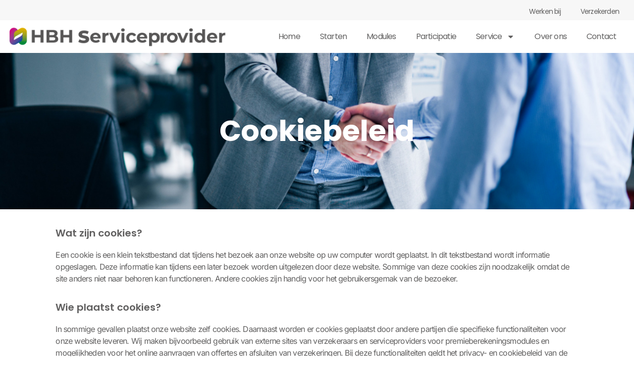

--- FILE ---
content_type: text/html; charset=UTF-8
request_url: https://hbhserviceprovider.nl/cookiebeleid/
body_size: 15296
content:
<!doctype html>
<html dir="ltr" lang="nl-NL" prefix="og: https://ogp.me/ns#">
<head>
	<meta charset="UTF-8">
	<meta name="viewport" content="width=device-width, initial-scale=1">
	<link rel="profile" href="https://gmpg.org/xfn/11">
	
		<!-- All in One SEO 4.9.3 - aioseo.com -->
	<meta name="description" content="Cookiebeleid Wat zijn cookies? Een cookie is een klein tekstbestand dat tijdens het bezoek aan onze website op uw computer wordt geplaatst. In dit tekstbestand wordt informatie opgeslagen. Deze informatie kan tijdens een later bezoek worden uitgelezen door deze website. Sommige van deze cookies zijn noodzakelijk omdat de site anders niet naar behoren kan functioneren." />
	<meta name="robots" content="max-image-preview:large" />
	<link rel="canonical" href="https://hbhserviceprovider.nl/cookiebeleid/" />
	<meta name="generator" content="All in One SEO (AIOSEO) 4.9.3" />
		<meta property="og:locale" content="nl_NL" />
		<meta property="og:site_name" content="HBH Service Provider - Persoonlijke aandacht, korte lijnen en unieke maatwerk oplossingen voor elke agent, dat typeert HBH Serviceprovider." />
		<meta property="og:type" content="article" />
		<meta property="og:title" content="Cookiebeleid - HBH Service Provider" />
		<meta property="og:description" content="Cookiebeleid Wat zijn cookies? Een cookie is een klein tekstbestand dat tijdens het bezoek aan onze website op uw computer wordt geplaatst. In dit tekstbestand wordt informatie opgeslagen. Deze informatie kan tijdens een later bezoek worden uitgelezen door deze website. Sommige van deze cookies zijn noodzakelijk omdat de site anders niet naar behoren kan functioneren." />
		<meta property="og:url" content="https://hbhserviceprovider.nl/cookiebeleid/" />
		<meta property="og:image" content="https://hbhserviceprovider.nl/wp-content/uploads/2023/01/Tekengebied-1-kopie-3.png" />
		<meta property="og:image:secure_url" content="https://hbhserviceprovider.nl/wp-content/uploads/2023/01/Tekengebied-1-kopie-3.png" />
		<meta property="og:image:width" content="1135" />
		<meta property="og:image:height" content="1135" />
		<meta property="article:published_time" content="2023-03-31T09:49:41+00:00" />
		<meta property="article:modified_time" content="2023-03-31T09:50:44+00:00" />
		<meta name="twitter:card" content="summary_large_image" />
		<meta name="twitter:title" content="Cookiebeleid - HBH Service Provider" />
		<meta name="twitter:description" content="Cookiebeleid Wat zijn cookies? Een cookie is een klein tekstbestand dat tijdens het bezoek aan onze website op uw computer wordt geplaatst. In dit tekstbestand wordt informatie opgeslagen. Deze informatie kan tijdens een later bezoek worden uitgelezen door deze website. Sommige van deze cookies zijn noodzakelijk omdat de site anders niet naar behoren kan functioneren." />
		<meta name="twitter:image" content="https://hbhserviceprovider.nl/wp-content/uploads/2023/01/Tekengebied-1-kopie-3.png" />
		<script type="application/ld+json" class="aioseo-schema">
			{"@context":"https:\/\/schema.org","@graph":[{"@type":"BreadcrumbList","@id":"https:\/\/hbhserviceprovider.nl\/cookiebeleid\/#breadcrumblist","itemListElement":[{"@type":"ListItem","@id":"https:\/\/hbhserviceprovider.nl#listItem","position":1,"name":"Home","item":"https:\/\/hbhserviceprovider.nl","nextItem":{"@type":"ListItem","@id":"https:\/\/hbhserviceprovider.nl\/cookiebeleid\/#listItem","name":"Cookiebeleid"}},{"@type":"ListItem","@id":"https:\/\/hbhserviceprovider.nl\/cookiebeleid\/#listItem","position":2,"name":"Cookiebeleid","previousItem":{"@type":"ListItem","@id":"https:\/\/hbhserviceprovider.nl#listItem","name":"Home"}}]},{"@type":"Organization","@id":"https:\/\/hbhserviceprovider.nl\/#organization","name":"HBH Service Provider","description":"Persoonlijke aandacht, korte lijnen en unieke maatwerk oplossingen voor elke agent, dat typeert HBH Serviceprovider.","url":"https:\/\/hbhserviceprovider.nl\/","logo":{"@type":"ImageObject","url":"https:\/\/hbhserviceprovider.nl\/wp-content\/uploads\/2023\/01\/Tekengebied-1-kopie-3.png","@id":"https:\/\/hbhserviceprovider.nl\/cookiebeleid\/#organizationLogo","width":1135,"height":1135},"image":{"@id":"https:\/\/hbhserviceprovider.nl\/cookiebeleid\/#organizationLogo"}},{"@type":"WebPage","@id":"https:\/\/hbhserviceprovider.nl\/cookiebeleid\/#webpage","url":"https:\/\/hbhserviceprovider.nl\/cookiebeleid\/","name":"Cookiebeleid - HBH Service Provider","description":"Cookiebeleid Wat zijn cookies? Een cookie is een klein tekstbestand dat tijdens het bezoek aan onze website op uw computer wordt geplaatst. In dit tekstbestand wordt informatie opgeslagen. Deze informatie kan tijdens een later bezoek worden uitgelezen door deze website. Sommige van deze cookies zijn noodzakelijk omdat de site anders niet naar behoren kan functioneren.","inLanguage":"nl-NL","isPartOf":{"@id":"https:\/\/hbhserviceprovider.nl\/#website"},"breadcrumb":{"@id":"https:\/\/hbhserviceprovider.nl\/cookiebeleid\/#breadcrumblist"},"datePublished":"2023-03-31T11:49:41+02:00","dateModified":"2023-03-31T11:50:44+02:00"},{"@type":"WebSite","@id":"https:\/\/hbhserviceprovider.nl\/#website","url":"https:\/\/hbhserviceprovider.nl\/","name":"HBH Service Provider","description":"Persoonlijke aandacht, korte lijnen en unieke maatwerk oplossingen voor elke agent, dat typeert HBH Serviceprovider.","inLanguage":"nl-NL","publisher":{"@id":"https:\/\/hbhserviceprovider.nl\/#organization"}}]}
		</script>
		<!-- All in One SEO -->


	<!-- This site is optimized with the Yoast SEO plugin v26.7 - https://yoast.com/wordpress/plugins/seo/ -->
	<title>Cookiebeleid - HBH Service Provider</title>
	<link rel="canonical" href="https://hbhserviceprovider.nl/cookiebeleid/" />
	<meta property="og:locale" content="nl_NL" />
	<meta property="og:type" content="article" />
	<meta property="og:title" content="Cookiebeleid - HBH Service Provider" />
	<meta property="og:description" content="Cookiebeleid Wat zijn cookies? Een cookie is een klein tekstbestand dat tijdens het bezoek aan onze website op uw computer wordt geplaatst. In dit tekstbestand wordt informatie opgeslagen. Deze informatie kan tijdens een later bezoek worden uitgelezen door deze website. Sommige van deze cookies zijn noodzakelijk omdat de site anders niet naar behoren kan functioneren. [&hellip;]" />
	<meta property="og:url" content="https://hbhserviceprovider.nl/cookiebeleid/" />
	<meta property="og:site_name" content="HBH Service Provider" />
	<meta property="article:modified_time" content="2023-03-31T09:50:44+00:00" />
	<meta name="twitter:card" content="summary_large_image" />
	<meta name="twitter:label1" content="Geschatte leestijd" />
	<meta name="twitter:data1" content="2 minuten" />
	<script type="application/ld+json" class="yoast-schema-graph">{"@context":"https://schema.org","@graph":[{"@type":"WebPage","@id":"https://hbhserviceprovider.nl/cookiebeleid/","url":"https://hbhserviceprovider.nl/cookiebeleid/","name":"Cookiebeleid - HBH Service Provider","isPartOf":{"@id":"https://hbhserviceprovider.nl/#website"},"datePublished":"2023-03-31T09:49:41+00:00","dateModified":"2023-03-31T09:50:44+00:00","breadcrumb":{"@id":"https://hbhserviceprovider.nl/cookiebeleid/#breadcrumb"},"inLanguage":"nl-NL","potentialAction":[{"@type":"ReadAction","target":["https://hbhserviceprovider.nl/cookiebeleid/"]}]},{"@type":"BreadcrumbList","@id":"https://hbhserviceprovider.nl/cookiebeleid/#breadcrumb","itemListElement":[{"@type":"ListItem","position":1,"name":"Home","item":"https://hbhserviceprovider.nl/"},{"@type":"ListItem","position":2,"name":"Cookiebeleid"}]},{"@type":"WebSite","@id":"https://hbhserviceprovider.nl/#website","url":"https://hbhserviceprovider.nl/","name":"HBH Service Provider","description":"Persoonlijke aandacht, korte lijnen en unieke maatwerk oplossingen voor elke agent, dat typeert HBH Serviceprovider.","publisher":{"@id":"https://hbhserviceprovider.nl/#organization"},"potentialAction":[{"@type":"SearchAction","target":{"@type":"EntryPoint","urlTemplate":"https://hbhserviceprovider.nl/?s={search_term_string}"},"query-input":{"@type":"PropertyValueSpecification","valueRequired":true,"valueName":"search_term_string"}}],"inLanguage":"nl-NL"},{"@type":"Organization","@id":"https://hbhserviceprovider.nl/#organization","name":"HBH Service Provider","url":"https://hbhserviceprovider.nl/","logo":{"@type":"ImageObject","inLanguage":"nl-NL","@id":"https://hbhserviceprovider.nl/#/schema/logo/image/","url":"https://hbhserviceprovider.nl/wp-content/uploads/2023/01/Tekengebied-1-kopie-3.png","contentUrl":"https://hbhserviceprovider.nl/wp-content/uploads/2023/01/Tekengebied-1-kopie-3.png","width":1135,"height":1135,"caption":"HBH Service Provider"},"image":{"@id":"https://hbhserviceprovider.nl/#/schema/logo/image/"}}]}</script>
	<!-- / Yoast SEO plugin. -->


<link rel="alternate" type="application/rss+xml" title="HBH Service Provider &raquo; feed" href="https://hbhserviceprovider.nl/feed/" />
<link rel="alternate" type="application/rss+xml" title="HBH Service Provider &raquo; reacties feed" href="https://hbhserviceprovider.nl/comments/feed/" />
<link rel="alternate" title="oEmbed (JSON)" type="application/json+oembed" href="https://hbhserviceprovider.nl/wp-json/oembed/1.0/embed?url=https%3A%2F%2Fhbhserviceprovider.nl%2Fcookiebeleid%2F" />
<link rel="alternate" title="oEmbed (XML)" type="text/xml+oembed" href="https://hbhserviceprovider.nl/wp-json/oembed/1.0/embed?url=https%3A%2F%2Fhbhserviceprovider.nl%2Fcookiebeleid%2F&#038;format=xml" />
		<!-- This site uses the Google Analytics by MonsterInsights plugin v9.11.1 - Using Analytics tracking - https://www.monsterinsights.com/ -->
							<script src="//www.googletagmanager.com/gtag/js?id=G-X2WJYST24P"  data-cfasync="false" data-wpfc-render="false" async></script>
			<script data-cfasync="false" data-wpfc-render="false">
				var mi_version = '9.11.1';
				var mi_track_user = true;
				var mi_no_track_reason = '';
								var MonsterInsightsDefaultLocations = {"page_location":"https:\/\/hbhserviceprovider.nl\/cookiebeleid\/"};
								if ( typeof MonsterInsightsPrivacyGuardFilter === 'function' ) {
					var MonsterInsightsLocations = (typeof MonsterInsightsExcludeQuery === 'object') ? MonsterInsightsPrivacyGuardFilter( MonsterInsightsExcludeQuery ) : MonsterInsightsPrivacyGuardFilter( MonsterInsightsDefaultLocations );
				} else {
					var MonsterInsightsLocations = (typeof MonsterInsightsExcludeQuery === 'object') ? MonsterInsightsExcludeQuery : MonsterInsightsDefaultLocations;
				}

								var disableStrs = [
										'ga-disable-G-X2WJYST24P',
									];

				/* Function to detect opted out users */
				function __gtagTrackerIsOptedOut() {
					for (var index = 0; index < disableStrs.length; index++) {
						if (document.cookie.indexOf(disableStrs[index] + '=true') > -1) {
							return true;
						}
					}

					return false;
				}

				/* Disable tracking if the opt-out cookie exists. */
				if (__gtagTrackerIsOptedOut()) {
					for (var index = 0; index < disableStrs.length; index++) {
						window[disableStrs[index]] = true;
					}
				}

				/* Opt-out function */
				function __gtagTrackerOptout() {
					for (var index = 0; index < disableStrs.length; index++) {
						document.cookie = disableStrs[index] + '=true; expires=Thu, 31 Dec 2099 23:59:59 UTC; path=/';
						window[disableStrs[index]] = true;
					}
				}

				if ('undefined' === typeof gaOptout) {
					function gaOptout() {
						__gtagTrackerOptout();
					}
				}
								window.dataLayer = window.dataLayer || [];

				window.MonsterInsightsDualTracker = {
					helpers: {},
					trackers: {},
				};
				if (mi_track_user) {
					function __gtagDataLayer() {
						dataLayer.push(arguments);
					}

					function __gtagTracker(type, name, parameters) {
						if (!parameters) {
							parameters = {};
						}

						if (parameters.send_to) {
							__gtagDataLayer.apply(null, arguments);
							return;
						}

						if (type === 'event') {
														parameters.send_to = monsterinsights_frontend.v4_id;
							var hookName = name;
							if (typeof parameters['event_category'] !== 'undefined') {
								hookName = parameters['event_category'] + ':' + name;
							}

							if (typeof MonsterInsightsDualTracker.trackers[hookName] !== 'undefined') {
								MonsterInsightsDualTracker.trackers[hookName](parameters);
							} else {
								__gtagDataLayer('event', name, parameters);
							}
							
						} else {
							__gtagDataLayer.apply(null, arguments);
						}
					}

					__gtagTracker('js', new Date());
					__gtagTracker('set', {
						'developer_id.dZGIzZG': true,
											});
					if ( MonsterInsightsLocations.page_location ) {
						__gtagTracker('set', MonsterInsightsLocations);
					}
										__gtagTracker('config', 'G-X2WJYST24P', {"forceSSL":"true","link_attribution":"true"} );
										window.gtag = __gtagTracker;										(function () {
						/* https://developers.google.com/analytics/devguides/collection/analyticsjs/ */
						/* ga and __gaTracker compatibility shim. */
						var noopfn = function () {
							return null;
						};
						var newtracker = function () {
							return new Tracker();
						};
						var Tracker = function () {
							return null;
						};
						var p = Tracker.prototype;
						p.get = noopfn;
						p.set = noopfn;
						p.send = function () {
							var args = Array.prototype.slice.call(arguments);
							args.unshift('send');
							__gaTracker.apply(null, args);
						};
						var __gaTracker = function () {
							var len = arguments.length;
							if (len === 0) {
								return;
							}
							var f = arguments[len - 1];
							if (typeof f !== 'object' || f === null || typeof f.hitCallback !== 'function') {
								if ('send' === arguments[0]) {
									var hitConverted, hitObject = false, action;
									if ('event' === arguments[1]) {
										if ('undefined' !== typeof arguments[3]) {
											hitObject = {
												'eventAction': arguments[3],
												'eventCategory': arguments[2],
												'eventLabel': arguments[4],
												'value': arguments[5] ? arguments[5] : 1,
											}
										}
									}
									if ('pageview' === arguments[1]) {
										if ('undefined' !== typeof arguments[2]) {
											hitObject = {
												'eventAction': 'page_view',
												'page_path': arguments[2],
											}
										}
									}
									if (typeof arguments[2] === 'object') {
										hitObject = arguments[2];
									}
									if (typeof arguments[5] === 'object') {
										Object.assign(hitObject, arguments[5]);
									}
									if ('undefined' !== typeof arguments[1].hitType) {
										hitObject = arguments[1];
										if ('pageview' === hitObject.hitType) {
											hitObject.eventAction = 'page_view';
										}
									}
									if (hitObject) {
										action = 'timing' === arguments[1].hitType ? 'timing_complete' : hitObject.eventAction;
										hitConverted = mapArgs(hitObject);
										__gtagTracker('event', action, hitConverted);
									}
								}
								return;
							}

							function mapArgs(args) {
								var arg, hit = {};
								var gaMap = {
									'eventCategory': 'event_category',
									'eventAction': 'event_action',
									'eventLabel': 'event_label',
									'eventValue': 'event_value',
									'nonInteraction': 'non_interaction',
									'timingCategory': 'event_category',
									'timingVar': 'name',
									'timingValue': 'value',
									'timingLabel': 'event_label',
									'page': 'page_path',
									'location': 'page_location',
									'title': 'page_title',
									'referrer' : 'page_referrer',
								};
								for (arg in args) {
																		if (!(!args.hasOwnProperty(arg) || !gaMap.hasOwnProperty(arg))) {
										hit[gaMap[arg]] = args[arg];
									} else {
										hit[arg] = args[arg];
									}
								}
								return hit;
							}

							try {
								f.hitCallback();
							} catch (ex) {
							}
						};
						__gaTracker.create = newtracker;
						__gaTracker.getByName = newtracker;
						__gaTracker.getAll = function () {
							return [];
						};
						__gaTracker.remove = noopfn;
						__gaTracker.loaded = true;
						window['__gaTracker'] = __gaTracker;
					})();
									} else {
										console.log("");
					(function () {
						function __gtagTracker() {
							return null;
						}

						window['__gtagTracker'] = __gtagTracker;
						window['gtag'] = __gtagTracker;
					})();
									}
			</script>
							<!-- / Google Analytics by MonsterInsights -->
		<style id='wp-img-auto-sizes-contain-inline-css'>
img:is([sizes=auto i],[sizes^="auto," i]){contain-intrinsic-size:3000px 1500px}
/*# sourceURL=wp-img-auto-sizes-contain-inline-css */
</style>
<style id='wp-emoji-styles-inline-css'>

	img.wp-smiley, img.emoji {
		display: inline !important;
		border: none !important;
		box-shadow: none !important;
		height: 1em !important;
		width: 1em !important;
		margin: 0 0.07em !important;
		vertical-align: -0.1em !important;
		background: none !important;
		padding: 0 !important;
	}
/*# sourceURL=wp-emoji-styles-inline-css */
</style>
<style id='classic-theme-styles-inline-css'>
/*! This file is auto-generated */
.wp-block-button__link{color:#fff;background-color:#32373c;border-radius:9999px;box-shadow:none;text-decoration:none;padding:calc(.667em + 2px) calc(1.333em + 2px);font-size:1.125em}.wp-block-file__button{background:#32373c;color:#fff;text-decoration:none}
/*# sourceURL=/wp-includes/css/classic-themes.min.css */
</style>
<link rel='stylesheet' id='aioseo/css/src/vue/standalone/blocks/table-of-contents/global.scss-css' href='https://hbhserviceprovider.nl/wp-content/plugins/all-in-one-seo-pack/dist/Lite/assets/css/table-of-contents/global.e90f6d47.css?ver=4.9.3' media='all' />
<style id='global-styles-inline-css'>
:root{--wp--preset--aspect-ratio--square: 1;--wp--preset--aspect-ratio--4-3: 4/3;--wp--preset--aspect-ratio--3-4: 3/4;--wp--preset--aspect-ratio--3-2: 3/2;--wp--preset--aspect-ratio--2-3: 2/3;--wp--preset--aspect-ratio--16-9: 16/9;--wp--preset--aspect-ratio--9-16: 9/16;--wp--preset--color--black: #000000;--wp--preset--color--cyan-bluish-gray: #abb8c3;--wp--preset--color--white: #ffffff;--wp--preset--color--pale-pink: #f78da7;--wp--preset--color--vivid-red: #cf2e2e;--wp--preset--color--luminous-vivid-orange: #ff6900;--wp--preset--color--luminous-vivid-amber: #fcb900;--wp--preset--color--light-green-cyan: #7bdcb5;--wp--preset--color--vivid-green-cyan: #00d084;--wp--preset--color--pale-cyan-blue: #8ed1fc;--wp--preset--color--vivid-cyan-blue: #0693e3;--wp--preset--color--vivid-purple: #9b51e0;--wp--preset--gradient--vivid-cyan-blue-to-vivid-purple: linear-gradient(135deg,rgb(6,147,227) 0%,rgb(155,81,224) 100%);--wp--preset--gradient--light-green-cyan-to-vivid-green-cyan: linear-gradient(135deg,rgb(122,220,180) 0%,rgb(0,208,130) 100%);--wp--preset--gradient--luminous-vivid-amber-to-luminous-vivid-orange: linear-gradient(135deg,rgb(252,185,0) 0%,rgb(255,105,0) 100%);--wp--preset--gradient--luminous-vivid-orange-to-vivid-red: linear-gradient(135deg,rgb(255,105,0) 0%,rgb(207,46,46) 100%);--wp--preset--gradient--very-light-gray-to-cyan-bluish-gray: linear-gradient(135deg,rgb(238,238,238) 0%,rgb(169,184,195) 100%);--wp--preset--gradient--cool-to-warm-spectrum: linear-gradient(135deg,rgb(74,234,220) 0%,rgb(151,120,209) 20%,rgb(207,42,186) 40%,rgb(238,44,130) 60%,rgb(251,105,98) 80%,rgb(254,248,76) 100%);--wp--preset--gradient--blush-light-purple: linear-gradient(135deg,rgb(255,206,236) 0%,rgb(152,150,240) 100%);--wp--preset--gradient--blush-bordeaux: linear-gradient(135deg,rgb(254,205,165) 0%,rgb(254,45,45) 50%,rgb(107,0,62) 100%);--wp--preset--gradient--luminous-dusk: linear-gradient(135deg,rgb(255,203,112) 0%,rgb(199,81,192) 50%,rgb(65,88,208) 100%);--wp--preset--gradient--pale-ocean: linear-gradient(135deg,rgb(255,245,203) 0%,rgb(182,227,212) 50%,rgb(51,167,181) 100%);--wp--preset--gradient--electric-grass: linear-gradient(135deg,rgb(202,248,128) 0%,rgb(113,206,126) 100%);--wp--preset--gradient--midnight: linear-gradient(135deg,rgb(2,3,129) 0%,rgb(40,116,252) 100%);--wp--preset--font-size--small: 13px;--wp--preset--font-size--medium: 20px;--wp--preset--font-size--large: 36px;--wp--preset--font-size--x-large: 42px;--wp--preset--spacing--20: 0.44rem;--wp--preset--spacing--30: 0.67rem;--wp--preset--spacing--40: 1rem;--wp--preset--spacing--50: 1.5rem;--wp--preset--spacing--60: 2.25rem;--wp--preset--spacing--70: 3.38rem;--wp--preset--spacing--80: 5.06rem;--wp--preset--shadow--natural: 6px 6px 9px rgba(0, 0, 0, 0.2);--wp--preset--shadow--deep: 12px 12px 50px rgba(0, 0, 0, 0.4);--wp--preset--shadow--sharp: 6px 6px 0px rgba(0, 0, 0, 0.2);--wp--preset--shadow--outlined: 6px 6px 0px -3px rgb(255, 255, 255), 6px 6px rgb(0, 0, 0);--wp--preset--shadow--crisp: 6px 6px 0px rgb(0, 0, 0);}:where(.is-layout-flex){gap: 0.5em;}:where(.is-layout-grid){gap: 0.5em;}body .is-layout-flex{display: flex;}.is-layout-flex{flex-wrap: wrap;align-items: center;}.is-layout-flex > :is(*, div){margin: 0;}body .is-layout-grid{display: grid;}.is-layout-grid > :is(*, div){margin: 0;}:where(.wp-block-columns.is-layout-flex){gap: 2em;}:where(.wp-block-columns.is-layout-grid){gap: 2em;}:where(.wp-block-post-template.is-layout-flex){gap: 1.25em;}:where(.wp-block-post-template.is-layout-grid){gap: 1.25em;}.has-black-color{color: var(--wp--preset--color--black) !important;}.has-cyan-bluish-gray-color{color: var(--wp--preset--color--cyan-bluish-gray) !important;}.has-white-color{color: var(--wp--preset--color--white) !important;}.has-pale-pink-color{color: var(--wp--preset--color--pale-pink) !important;}.has-vivid-red-color{color: var(--wp--preset--color--vivid-red) !important;}.has-luminous-vivid-orange-color{color: var(--wp--preset--color--luminous-vivid-orange) !important;}.has-luminous-vivid-amber-color{color: var(--wp--preset--color--luminous-vivid-amber) !important;}.has-light-green-cyan-color{color: var(--wp--preset--color--light-green-cyan) !important;}.has-vivid-green-cyan-color{color: var(--wp--preset--color--vivid-green-cyan) !important;}.has-pale-cyan-blue-color{color: var(--wp--preset--color--pale-cyan-blue) !important;}.has-vivid-cyan-blue-color{color: var(--wp--preset--color--vivid-cyan-blue) !important;}.has-vivid-purple-color{color: var(--wp--preset--color--vivid-purple) !important;}.has-black-background-color{background-color: var(--wp--preset--color--black) !important;}.has-cyan-bluish-gray-background-color{background-color: var(--wp--preset--color--cyan-bluish-gray) !important;}.has-white-background-color{background-color: var(--wp--preset--color--white) !important;}.has-pale-pink-background-color{background-color: var(--wp--preset--color--pale-pink) !important;}.has-vivid-red-background-color{background-color: var(--wp--preset--color--vivid-red) !important;}.has-luminous-vivid-orange-background-color{background-color: var(--wp--preset--color--luminous-vivid-orange) !important;}.has-luminous-vivid-amber-background-color{background-color: var(--wp--preset--color--luminous-vivid-amber) !important;}.has-light-green-cyan-background-color{background-color: var(--wp--preset--color--light-green-cyan) !important;}.has-vivid-green-cyan-background-color{background-color: var(--wp--preset--color--vivid-green-cyan) !important;}.has-pale-cyan-blue-background-color{background-color: var(--wp--preset--color--pale-cyan-blue) !important;}.has-vivid-cyan-blue-background-color{background-color: var(--wp--preset--color--vivid-cyan-blue) !important;}.has-vivid-purple-background-color{background-color: var(--wp--preset--color--vivid-purple) !important;}.has-black-border-color{border-color: var(--wp--preset--color--black) !important;}.has-cyan-bluish-gray-border-color{border-color: var(--wp--preset--color--cyan-bluish-gray) !important;}.has-white-border-color{border-color: var(--wp--preset--color--white) !important;}.has-pale-pink-border-color{border-color: var(--wp--preset--color--pale-pink) !important;}.has-vivid-red-border-color{border-color: var(--wp--preset--color--vivid-red) !important;}.has-luminous-vivid-orange-border-color{border-color: var(--wp--preset--color--luminous-vivid-orange) !important;}.has-luminous-vivid-amber-border-color{border-color: var(--wp--preset--color--luminous-vivid-amber) !important;}.has-light-green-cyan-border-color{border-color: var(--wp--preset--color--light-green-cyan) !important;}.has-vivid-green-cyan-border-color{border-color: var(--wp--preset--color--vivid-green-cyan) !important;}.has-pale-cyan-blue-border-color{border-color: var(--wp--preset--color--pale-cyan-blue) !important;}.has-vivid-cyan-blue-border-color{border-color: var(--wp--preset--color--vivid-cyan-blue) !important;}.has-vivid-purple-border-color{border-color: var(--wp--preset--color--vivid-purple) !important;}.has-vivid-cyan-blue-to-vivid-purple-gradient-background{background: var(--wp--preset--gradient--vivid-cyan-blue-to-vivid-purple) !important;}.has-light-green-cyan-to-vivid-green-cyan-gradient-background{background: var(--wp--preset--gradient--light-green-cyan-to-vivid-green-cyan) !important;}.has-luminous-vivid-amber-to-luminous-vivid-orange-gradient-background{background: var(--wp--preset--gradient--luminous-vivid-amber-to-luminous-vivid-orange) !important;}.has-luminous-vivid-orange-to-vivid-red-gradient-background{background: var(--wp--preset--gradient--luminous-vivid-orange-to-vivid-red) !important;}.has-very-light-gray-to-cyan-bluish-gray-gradient-background{background: var(--wp--preset--gradient--very-light-gray-to-cyan-bluish-gray) !important;}.has-cool-to-warm-spectrum-gradient-background{background: var(--wp--preset--gradient--cool-to-warm-spectrum) !important;}.has-blush-light-purple-gradient-background{background: var(--wp--preset--gradient--blush-light-purple) !important;}.has-blush-bordeaux-gradient-background{background: var(--wp--preset--gradient--blush-bordeaux) !important;}.has-luminous-dusk-gradient-background{background: var(--wp--preset--gradient--luminous-dusk) !important;}.has-pale-ocean-gradient-background{background: var(--wp--preset--gradient--pale-ocean) !important;}.has-electric-grass-gradient-background{background: var(--wp--preset--gradient--electric-grass) !important;}.has-midnight-gradient-background{background: var(--wp--preset--gradient--midnight) !important;}.has-small-font-size{font-size: var(--wp--preset--font-size--small) !important;}.has-medium-font-size{font-size: var(--wp--preset--font-size--medium) !important;}.has-large-font-size{font-size: var(--wp--preset--font-size--large) !important;}.has-x-large-font-size{font-size: var(--wp--preset--font-size--x-large) !important;}
:where(.wp-block-post-template.is-layout-flex){gap: 1.25em;}:where(.wp-block-post-template.is-layout-grid){gap: 1.25em;}
:where(.wp-block-term-template.is-layout-flex){gap: 1.25em;}:where(.wp-block-term-template.is-layout-grid){gap: 1.25em;}
:where(.wp-block-columns.is-layout-flex){gap: 2em;}:where(.wp-block-columns.is-layout-grid){gap: 2em;}
:root :where(.wp-block-pullquote){font-size: 1.5em;line-height: 1.6;}
/*# sourceURL=global-styles-inline-css */
</style>
<link rel='stylesheet' id='pafe-extension-style-free-css' href='https://hbhserviceprovider.nl/wp-content/plugins/piotnet-addons-for-elementor/assets/css/minify/extension.min.css?ver=2.4.36' media='all' />
<link rel='stylesheet' id='hello-elementor-css' href='https://hbhserviceprovider.nl/wp-content/themes/hello-elementor/style.min.css?ver=3.0.1' media='all' />
<link rel='stylesheet' id='hello-elementor-theme-style-css' href='https://hbhserviceprovider.nl/wp-content/themes/hello-elementor/theme.min.css?ver=3.0.1' media='all' />
<link rel='stylesheet' id='hello-elementor-header-footer-css' href='https://hbhserviceprovider.nl/wp-content/themes/hello-elementor/header-footer.min.css?ver=3.0.1' media='all' />
<link rel='stylesheet' id='elementor-frontend-css' href='https://hbhserviceprovider.nl/wp-content/plugins/elementor/assets/css/frontend.min.css?ver=3.34.1' media='all' />
<link rel='stylesheet' id='elementor-post-9-css' href='https://hbhserviceprovider.nl/wp-content/uploads/elementor/css/post-9.css?ver=1768442767' media='all' />
<link rel='stylesheet' id='widget-nav-menu-css' href='https://hbhserviceprovider.nl/wp-content/plugins/elementor-pro/assets/css/widget-nav-menu.min.css?ver=3.34.0' media='all' />
<link rel='stylesheet' id='e-animation-grow-css' href='https://hbhserviceprovider.nl/wp-content/plugins/elementor/assets/lib/animations/styles/e-animation-grow.min.css?ver=3.34.1' media='all' />
<link rel='stylesheet' id='widget-image-css' href='https://hbhserviceprovider.nl/wp-content/plugins/elementor/assets/css/widget-image.min.css?ver=3.34.1' media='all' />
<link rel='stylesheet' id='widget-heading-css' href='https://hbhserviceprovider.nl/wp-content/plugins/elementor/assets/css/widget-heading.min.css?ver=3.34.1' media='all' />
<link rel='stylesheet' id='e-animation-push-css' href='https://hbhserviceprovider.nl/wp-content/plugins/elementor/assets/lib/animations/styles/e-animation-push.min.css?ver=3.34.1' media='all' />
<link rel='stylesheet' id='widget-social-icons-css' href='https://hbhserviceprovider.nl/wp-content/plugins/elementor/assets/css/widget-social-icons.min.css?ver=3.34.1' media='all' />
<link rel='stylesheet' id='e-apple-webkit-css' href='https://hbhserviceprovider.nl/wp-content/plugins/elementor/assets/css/conditionals/apple-webkit.min.css?ver=3.34.1' media='all' />
<link rel='stylesheet' id='font-awesome-5-all-css' href='https://hbhserviceprovider.nl/wp-content/plugins/elementor/assets/lib/font-awesome/css/all.min.css?ver=3.34.1' media='all' />
<link rel='stylesheet' id='font-awesome-4-shim-css' href='https://hbhserviceprovider.nl/wp-content/plugins/elementor/assets/lib/font-awesome/css/v4-shims.min.css?ver=3.34.1' media='all' />
<link rel='stylesheet' id='e-animation-fadeInUp-css' href='https://hbhserviceprovider.nl/wp-content/plugins/elementor/assets/lib/animations/styles/fadeInUp.min.css?ver=3.34.1' media='all' />
<link rel='stylesheet' id='elementor-post-3727-css' href='https://hbhserviceprovider.nl/wp-content/uploads/elementor/css/post-3727.css?ver=1768475076' media='all' />
<link rel='stylesheet' id='elementor-post-5077-css' href='https://hbhserviceprovider.nl/wp-content/uploads/elementor/css/post-5077.css?ver=1768442767' media='all' />
<link rel='stylesheet' id='elementor-post-21-css' href='https://hbhserviceprovider.nl/wp-content/uploads/elementor/css/post-21.css?ver=1768442767' media='all' />
<link rel='stylesheet' id='eael-general-css' href='https://hbhserviceprovider.nl/wp-content/plugins/essential-addons-for-elementor-lite/assets/front-end/css/view/general.min.css?ver=6.5.7' media='all' />
<link rel='stylesheet' id='elementor-gf-local-poppins-css' href='https://hbhserviceprovider.nl/wp-content/uploads/elementor/google-fonts/css/poppins.css?ver=1742263521' media='all' />
<link rel='stylesheet' id='elementor-gf-local-inter-css' href='https://hbhserviceprovider.nl/wp-content/uploads/elementor/google-fonts/css/inter.css?ver=1742263523' media='all' />
<link rel='stylesheet' id='elementor-gf-local-lora-css' href='https://hbhserviceprovider.nl/wp-content/uploads/elementor/google-fonts/css/lora.css?ver=1742263524' media='all' />
<script src="https://hbhserviceprovider.nl/wp-content/plugins/google-analytics-for-wordpress/assets/js/frontend-gtag.min.js?ver=9.11.1" id="monsterinsights-frontend-script-js" async data-wp-strategy="async"></script>
<script data-cfasync="false" data-wpfc-render="false" id='monsterinsights-frontend-script-js-extra'>var monsterinsights_frontend = {"js_events_tracking":"true","download_extensions":"doc,pdf,ppt,zip,xls,docx,pptx,xlsx","inbound_paths":"[{\"path\":\"\\\/participatie\\\/\",\"label\":\"portefeuille\"},{\"path\":\"\\\/recommend\\\/\",\"label\":\"affiliate\"}]","home_url":"https:\/\/hbhserviceprovider.nl","hash_tracking":"false","v4_id":"G-X2WJYST24P"};</script>
<script src="https://hbhserviceprovider.nl/wp-includes/js/jquery/jquery.min.js?ver=3.7.1" id="jquery-core-js"></script>
<script src="https://hbhserviceprovider.nl/wp-includes/js/jquery/jquery-migrate.min.js?ver=3.4.1" id="jquery-migrate-js"></script>
<script src="https://hbhserviceprovider.nl/wp-content/plugins/piotnet-addons-for-elementor/assets/js/minify/extension.min.js?ver=2.4.36" id="pafe-extension-free-js"></script>
<script src="https://hbhserviceprovider.nl/wp-content/plugins/stop-user-enumeration/frontend/js/frontend.js?ver=1.7.5" id="stop-user-enumeration-js" defer data-wp-strategy="defer"></script>
<script src="https://hbhserviceprovider.nl/wp-content/plugins/elementor/assets/lib/font-awesome/js/v4-shims.min.js?ver=3.34.1" id="font-awesome-4-shim-js"></script>
<link rel="https://api.w.org/" href="https://hbhserviceprovider.nl/wp-json/" /><link rel="alternate" title="JSON" type="application/json" href="https://hbhserviceprovider.nl/wp-json/wp/v2/pages/3727" /><link rel="EditURI" type="application/rsd+xml" title="RSD" href="https://hbhserviceprovider.nl/xmlrpc.php?rsd" />
<meta name="generator" content="WordPress 6.9" />
<link rel='shortlink' href='https://hbhserviceprovider.nl/?p=3727' />
<meta name="generator" content="Elementor 3.34.1; features: e_font_icon_svg, additional_custom_breakpoints; settings: css_print_method-external, google_font-enabled, font_display-swap">
			<style>
				.e-con.e-parent:nth-of-type(n+4):not(.e-lazyloaded):not(.e-no-lazyload),
				.e-con.e-parent:nth-of-type(n+4):not(.e-lazyloaded):not(.e-no-lazyload) * {
					background-image: none !important;
				}
				@media screen and (max-height: 1024px) {
					.e-con.e-parent:nth-of-type(n+3):not(.e-lazyloaded):not(.e-no-lazyload),
					.e-con.e-parent:nth-of-type(n+3):not(.e-lazyloaded):not(.e-no-lazyload) * {
						background-image: none !important;
					}
				}
				@media screen and (max-height: 640px) {
					.e-con.e-parent:nth-of-type(n+2):not(.e-lazyloaded):not(.e-no-lazyload),
					.e-con.e-parent:nth-of-type(n+2):not(.e-lazyloaded):not(.e-no-lazyload) * {
						background-image: none !important;
					}
				}
			</style>
			<link rel="icon" href="https://hbhserviceprovider.nl/wp-content/uploads/2023/01/Tekengebied-1-kopie-2-e1680255408889-150x150.png" sizes="32x32" />
<link rel="icon" href="https://hbhserviceprovider.nl/wp-content/uploads/2023/01/Tekengebied-1-kopie-2-768x768.png" sizes="192x192" />
<link rel="apple-touch-icon" href="https://hbhserviceprovider.nl/wp-content/uploads/2023/01/Tekengebied-1-kopie-2-768x768.png" />
<meta name="msapplication-TileImage" content="https://hbhserviceprovider.nl/wp-content/uploads/2023/01/Tekengebied-1-kopie-2-768x768.png" />
</head>
<body class="wp-singular page-template page-template-elementor_header_footer page page-id-3727 wp-custom-logo wp-theme-hello-elementor eio-default elementor-default elementor-template-full-width elementor-kit-9 elementor-page elementor-page-3727">


<a class="skip-link screen-reader-text" href="#content">Ga naar de inhoud</a>

		<header data-elementor-type="header" data-elementor-id="5077" class="elementor elementor-5077 elementor-location-header" data-elementor-post-type="elementor_library">
					<section class="elementor-section elementor-top-section elementor-element elementor-element-5ad6e6f elementor-section-height-min-height elementor-section-boxed elementor-section-height-default elementor-section-items-middle" data-id="5ad6e6f" data-element_type="section" data-settings="{&quot;background_background&quot;:&quot;classic&quot;}">
						<div class="elementor-container elementor-column-gap-default">
					<div class="elementor-column elementor-col-100 elementor-top-column elementor-element elementor-element-8800f00" data-id="8800f00" data-element_type="column">
			<div class="elementor-widget-wrap elementor-element-populated">
						<div class="elementor-element elementor-element-04c2843 elementor-nav-menu__align-end elementor-nav-menu--dropdown-none elementor-widget elementor-widget-nav-menu" data-id="04c2843" data-element_type="widget" data-settings="{&quot;layout&quot;:&quot;horizontal&quot;,&quot;submenu_icon&quot;:{&quot;value&quot;:&quot;&lt;svg aria-hidden=\&quot;true\&quot; class=\&quot;e-font-icon-svg e-fas-caret-down\&quot; viewBox=\&quot;0 0 320 512\&quot; xmlns=\&quot;http:\/\/www.w3.org\/2000\/svg\&quot;&gt;&lt;path d=\&quot;M31.3 192h257.3c17.8 0 26.7 21.5 14.1 34.1L174.1 354.8c-7.8 7.8-20.5 7.8-28.3 0L17.2 226.1C4.6 213.5 13.5 192 31.3 192z\&quot;&gt;&lt;\/path&gt;&lt;\/svg&gt;&quot;,&quot;library&quot;:&quot;fa-solid&quot;}}" data-widget_type="nav-menu.default">
				<div class="elementor-widget-container">
								<nav aria-label="Menu" class="elementor-nav-menu--main elementor-nav-menu__container elementor-nav-menu--layout-horizontal e--pointer-underline e--animation-fade">
				<ul id="menu-1-04c2843" class="elementor-nav-menu"><li class="menu-item menu-item-type-post_type menu-item-object-page menu-item-4634"><a href="https://hbhserviceprovider.nl/werken-bij/" class="elementor-item">Werken bij</a></li>
<li class="menu-item menu-item-type-post_type menu-item-object-page menu-item-4635"><a href="https://hbhserviceprovider.nl/verzekerden/" class="elementor-item">Verzekerden</a></li>
</ul>			</nav>
						<nav class="elementor-nav-menu--dropdown elementor-nav-menu__container" aria-hidden="true">
				<ul id="menu-2-04c2843" class="elementor-nav-menu"><li class="menu-item menu-item-type-post_type menu-item-object-page menu-item-4634"><a href="https://hbhserviceprovider.nl/werken-bij/" class="elementor-item" tabindex="-1">Werken bij</a></li>
<li class="menu-item menu-item-type-post_type menu-item-object-page menu-item-4635"><a href="https://hbhserviceprovider.nl/verzekerden/" class="elementor-item" tabindex="-1">Verzekerden</a></li>
</ul>			</nav>
						</div>
				</div>
					</div>
		</div>
					</div>
		</section>
				<section class="elementor-section elementor-top-section elementor-element elementor-element-d4f3888 elementor-section-boxed elementor-section-height-default elementor-section-height-default" data-id="d4f3888" data-element_type="section">
						<div class="elementor-container elementor-column-gap-default">
					<div class="elementor-column elementor-col-33 elementor-top-column elementor-element elementor-element-b0d4a6c" data-id="b0d4a6c" data-element_type="column">
			<div class="elementor-widget-wrap elementor-element-populated">
						<div class="elementor-element elementor-element-1ff6f55 elementor-widget elementor-widget-image" data-id="1ff6f55" data-element_type="widget" data-widget_type="image.default">
				<div class="elementor-widget-container">
																<a href="https://hbhserviceprovider.nl">
							<img width="800" height="80" src="https://hbhserviceprovider.nl/wp-content/uploads/2023/03/Banner-Website_HBH-e1680258951326-1024x102.png" class="elementor-animation-grow attachment-large size-large wp-image-3768" alt="" srcset="https://hbhserviceprovider.nl/wp-content/uploads/2023/03/Banner-Website_HBH-e1680258951326-1024x102.png 1024w, https://hbhserviceprovider.nl/wp-content/uploads/2023/03/Banner-Website_HBH-e1680258951326-300x30.png 300w, https://hbhserviceprovider.nl/wp-content/uploads/2023/03/Banner-Website_HBH-e1680258951326-768x77.png 768w, https://hbhserviceprovider.nl/wp-content/uploads/2023/03/Banner-Website_HBH-e1680258951326-1536x153.png 1536w, https://hbhserviceprovider.nl/wp-content/uploads/2023/03/Banner-Website_HBH-e1680258951326-2048x204.png 2048w" sizes="(max-width: 800px) 100vw, 800px" />								</a>
															</div>
				</div>
					</div>
		</div>
				<div class="elementor-column elementor-col-66 elementor-top-column elementor-element elementor-element-22e438e" data-id="22e438e" data-element_type="column">
			<div class="elementor-widget-wrap elementor-element-populated">
						<div class="elementor-element elementor-element-a3c23f0 elementor-nav-menu__align-end elementor-nav-menu--dropdown-tablet elementor-nav-menu__text-align-aside elementor-nav-menu--toggle elementor-nav-menu--burger elementor-widget elementor-widget-nav-menu" data-id="a3c23f0" data-element_type="widget" data-settings="{&quot;layout&quot;:&quot;horizontal&quot;,&quot;submenu_icon&quot;:{&quot;value&quot;:&quot;&lt;svg aria-hidden=\&quot;true\&quot; class=\&quot;e-font-icon-svg e-fas-caret-down\&quot; viewBox=\&quot;0 0 320 512\&quot; xmlns=\&quot;http:\/\/www.w3.org\/2000\/svg\&quot;&gt;&lt;path d=\&quot;M31.3 192h257.3c17.8 0 26.7 21.5 14.1 34.1L174.1 354.8c-7.8 7.8-20.5 7.8-28.3 0L17.2 226.1C4.6 213.5 13.5 192 31.3 192z\&quot;&gt;&lt;\/path&gt;&lt;\/svg&gt;&quot;,&quot;library&quot;:&quot;fa-solid&quot;},&quot;toggle&quot;:&quot;burger&quot;}" data-widget_type="nav-menu.default">
				<div class="elementor-widget-container">
								<nav aria-label="Menu" class="elementor-nav-menu--main elementor-nav-menu__container elementor-nav-menu--layout-horizontal e--pointer-underline e--animation-fade">
				<ul id="menu-1-a3c23f0" class="elementor-nav-menu"><li class="menu-item menu-item-type-post_type menu-item-object-page menu-item-home menu-item-5188"><a href="https://hbhserviceprovider.nl/" class="elementor-item">Home</a></li>
<li class="menu-item menu-item-type-post_type menu-item-object-page menu-item-5172"><a href="https://hbhserviceprovider.nl/zorgeloos-starten/" class="elementor-item">Starten</a></li>
<li class="menu-item menu-item-type-post_type menu-item-object-page menu-item-3716"><a href="https://hbhserviceprovider.nl/oplossingen/" class="elementor-item">Modules</a></li>
<li class="menu-item menu-item-type-post_type menu-item-object-page menu-item-2052"><a href="https://hbhserviceprovider.nl/portefeuille-verkopen/" class="elementor-item">Participatie</a></li>
<li class="menu-item menu-item-type-custom menu-item-object-custom menu-item-has-children menu-item-3653"><a href="#" class="elementor-item elementor-item-anchor">Service</a>
<ul class="sub-menu elementor-nav-menu--dropdown">
	<li class="menu-item menu-item-type-post_type menu-item-object-page menu-item-3391"><a href="https://hbhserviceprovider.nl/service/particuliere-verzekeringen/" class="elementor-sub-item">Particuliere verzekeringen</a></li>
	<li class="menu-item menu-item-type-post_type menu-item-object-page menu-item-3390"><a href="https://hbhserviceprovider.nl/service/zakelijke-verzekeringen/" class="elementor-sub-item">Zakelijke verzekeringen</a></li>
	<li class="menu-item menu-item-type-post_type menu-item-object-page menu-item-470"><a href="https://hbhserviceprovider.nl/service/schade/" class="elementor-sub-item">Schade</a></li>
</ul>
</li>
<li class="menu-item menu-item-type-post_type menu-item-object-page menu-item-94"><a href="https://hbhserviceprovider.nl/about/" class="elementor-item">Over ons</a></li>
<li class="menu-item menu-item-type-post_type menu-item-object-page menu-item-3050"><a href="https://hbhserviceprovider.nl/contact/" class="elementor-item">Contact</a></li>
</ul>			</nav>
					<div class="elementor-menu-toggle" role="button" tabindex="0" aria-label="Menu toggle" aria-expanded="false">
			<svg aria-hidden="true" role="presentation" class="elementor-menu-toggle__icon--open e-font-icon-svg e-eicon-menu-bar" viewBox="0 0 1000 1000" xmlns="http://www.w3.org/2000/svg"><path d="M104 333H896C929 333 958 304 958 271S929 208 896 208H104C71 208 42 237 42 271S71 333 104 333ZM104 583H896C929 583 958 554 958 521S929 458 896 458H104C71 458 42 487 42 521S71 583 104 583ZM104 833H896C929 833 958 804 958 771S929 708 896 708H104C71 708 42 737 42 771S71 833 104 833Z"></path></svg><svg aria-hidden="true" role="presentation" class="elementor-menu-toggle__icon--close e-font-icon-svg e-eicon-close" viewBox="0 0 1000 1000" xmlns="http://www.w3.org/2000/svg"><path d="M742 167L500 408 258 167C246 154 233 150 217 150 196 150 179 158 167 167 154 179 150 196 150 212 150 229 154 242 171 254L408 500 167 742C138 771 138 800 167 829 196 858 225 858 254 829L496 587 738 829C750 842 767 846 783 846 800 846 817 842 829 829 842 817 846 804 846 783 846 767 842 750 829 737L588 500 833 258C863 229 863 200 833 171 804 137 775 137 742 167Z"></path></svg>		</div>
					<nav class="elementor-nav-menu--dropdown elementor-nav-menu__container" aria-hidden="true">
				<ul id="menu-2-a3c23f0" class="elementor-nav-menu"><li class="menu-item menu-item-type-post_type menu-item-object-page menu-item-home menu-item-5188"><a href="https://hbhserviceprovider.nl/" class="elementor-item" tabindex="-1">Home</a></li>
<li class="menu-item menu-item-type-post_type menu-item-object-page menu-item-5172"><a href="https://hbhserviceprovider.nl/zorgeloos-starten/" class="elementor-item" tabindex="-1">Starten</a></li>
<li class="menu-item menu-item-type-post_type menu-item-object-page menu-item-3716"><a href="https://hbhserviceprovider.nl/oplossingen/" class="elementor-item" tabindex="-1">Modules</a></li>
<li class="menu-item menu-item-type-post_type menu-item-object-page menu-item-2052"><a href="https://hbhserviceprovider.nl/portefeuille-verkopen/" class="elementor-item" tabindex="-1">Participatie</a></li>
<li class="menu-item menu-item-type-custom menu-item-object-custom menu-item-has-children menu-item-3653"><a href="#" class="elementor-item elementor-item-anchor" tabindex="-1">Service</a>
<ul class="sub-menu elementor-nav-menu--dropdown">
	<li class="menu-item menu-item-type-post_type menu-item-object-page menu-item-3391"><a href="https://hbhserviceprovider.nl/service/particuliere-verzekeringen/" class="elementor-sub-item" tabindex="-1">Particuliere verzekeringen</a></li>
	<li class="menu-item menu-item-type-post_type menu-item-object-page menu-item-3390"><a href="https://hbhserviceprovider.nl/service/zakelijke-verzekeringen/" class="elementor-sub-item" tabindex="-1">Zakelijke verzekeringen</a></li>
	<li class="menu-item menu-item-type-post_type menu-item-object-page menu-item-470"><a href="https://hbhserviceprovider.nl/service/schade/" class="elementor-sub-item" tabindex="-1">Schade</a></li>
</ul>
</li>
<li class="menu-item menu-item-type-post_type menu-item-object-page menu-item-94"><a href="https://hbhserviceprovider.nl/about/" class="elementor-item" tabindex="-1">Over ons</a></li>
<li class="menu-item menu-item-type-post_type menu-item-object-page menu-item-3050"><a href="https://hbhserviceprovider.nl/contact/" class="elementor-item" tabindex="-1">Contact</a></li>
</ul>			</nav>
						</div>
				</div>
					</div>
		</div>
					</div>
		</section>
				</header>
				<div data-elementor-type="wp-page" data-elementor-id="3727" class="elementor elementor-3727" data-elementor-post-type="page">
						<section class="elementor-section elementor-top-section elementor-element elementor-element-5a8bcbf9 elementor-section-content-middle elementor-section-full_width elementor-section-height-default elementor-section-height-default" data-id="5a8bcbf9" data-element_type="section" data-settings="{&quot;background_background&quot;:&quot;classic&quot;}">
							<div class="elementor-background-overlay"></div>
							<div class="elementor-container elementor-column-gap-wider">
					<div class="elementor-column elementor-col-100 elementor-top-column elementor-element elementor-element-5f67ae83" data-id="5f67ae83" data-element_type="column">
			<div class="elementor-widget-wrap elementor-element-populated">
						<div class="elementor-element elementor-element-18efe4cc elementor-invisible elementor-widget elementor-widget-heading" data-id="18efe4cc" data-element_type="widget" data-settings="{&quot;_animation&quot;:&quot;fadeInUp&quot;}" data-widget_type="heading.default">
				<div class="elementor-widget-container">
					<h2 class="elementor-heading-title elementor-size-default">Cookiebeleid</h2>				</div>
				</div>
					</div>
		</div>
					</div>
		</section>
				<section class="elementor-section elementor-top-section elementor-element elementor-element-56b3a49c elementor-section-boxed elementor-section-height-default elementor-section-height-default" data-id="56b3a49c" data-element_type="section">
						<div class="elementor-container elementor-column-gap-default">
					<div class="elementor-column elementor-col-100 elementor-top-column elementor-element elementor-element-3bdfeb60" data-id="3bdfeb60" data-element_type="column">
			<div class="elementor-widget-wrap elementor-element-populated">
						<div class="elementor-element elementor-element-1a0e19e elementor-widget elementor-widget-heading" data-id="1a0e19e" data-element_type="widget" data-widget_type="heading.default">
				<div class="elementor-widget-container">
					<h2 class="elementor-heading-title elementor-size-default">Wat zijn cookies?</h2>				</div>
				</div>
				<div class="elementor-element elementor-element-402b09e8 elementor-widget elementor-widget-text-editor" data-id="402b09e8" data-element_type="widget" data-widget_type="text-editor.default">
				<div class="elementor-widget-container">
									<p>Een cookie is een klein tekstbestand dat tijdens het bezoek aan onze website op uw computer wordt geplaatst. In dit tekstbestand wordt informatie opgeslagen. Deze informatie kan tijdens een later bezoek worden uitgelezen door deze website. Sommige van deze cookies zijn noodzakelijk omdat de site anders niet naar behoren kan functioneren. Andere cookies zijn handig voor het gebruikersgemak van de bezoeker.</p>								</div>
				</div>
				<div class="elementor-element elementor-element-72e0f781 elementor-widget elementor-widget-heading" data-id="72e0f781" data-element_type="widget" data-widget_type="heading.default">
				<div class="elementor-widget-container">
					<h2 class="elementor-heading-title elementor-size-default">Wie plaatst cookies?</h2>				</div>
				</div>
				<div class="elementor-element elementor-element-651da67f elementor-widget elementor-widget-text-editor" data-id="651da67f" data-element_type="widget" data-widget_type="text-editor.default">
				<div class="elementor-widget-container">
									<p>In sommige gevallen plaatst onze website zelf cookies. Daarnaast worden er cookies geplaatst door andere partijen die specifieke functionaliteiten voor onze website leveren. Wij maken bijvoorbeeld gebruik van externe sites van verzekeraars en serviceproviders voor premieberekeningsmodules en mogelijkheden voor het online aanvragen van offertes en afsluiten van verzekeringen. Bij deze functionaliteiten geldt het privacy- en cookiebeleid van de andere partij.</p><p>Informatie over bezoekcijfers en het gebruik van deze website verkrijgen wij door gebruik te maken van Google Analytics. De gegevens hieruit worden gebruikt om de werking en de gebruiksvriendelijkheid van onze website te verbeteren.</p><p>Verder treft u buttons aan van bijvoorbeeld Addthis, Facebook, Twitter of LinkedIn. Met deze buttons kunt u informatie van onze website delen. Ook is het mogelijk dat er video’s van YouTube op onze website staan of applicaties van andere partijen. Hiervoor worden cookies geplaatst vanuit deze (social) media. Wij hebben daar geen invloed op. Wilt u hier meer over weten? Lees dan de privacyverklaringen van deze (social media)kanalen. Daarin staat wat zij met de (persoons)gegevens doen die zij via dit soort cookies verwerken.</p>								</div>
				</div>
				<div class="elementor-element elementor-element-040842a elementor-widget elementor-widget-heading" data-id="040842a" data-element_type="widget" data-widget_type="heading.default">
				<div class="elementor-widget-container">
					<h2 class="elementor-heading-title elementor-size-default">Hoe kunt u cookies uitschakelen of verwijderen?</h2>				</div>
				</div>
				<div class="elementor-element elementor-element-3af515a elementor-widget elementor-widget-text-editor" data-id="3af515a" data-element_type="widget" data-widget_type="text-editor.default">
				<div class="elementor-widget-container">
									<p>U kunt cookies via uw internetbrowser handmatig verwijderen, of deze automatisch laten verwijderen wanneer u de website verlaat. U kunt uw internetbrowser ook zo instellen dat u een bericht krijgt als er een cookie wordt geplaatst. Verder kunt u uw browser ook zo instellen dat cookies niet geplaatst mogen worden. In dit laatste geval kunt u alleen niet van alle mogelijkheden van onze website gebruik maken en kunnen sommige onderdelen van onze website niet naar behoren functioneren. Voor meer informatie over de cookie-instellingen van uw browser verwijzen wij u naar de help-functie van uw browser.</p>								</div>
				</div>
					</div>
		</div>
					</div>
		</section>
				</div>
				<footer data-elementor-type="footer" data-elementor-id="21" class="elementor elementor-21 elementor-location-footer" data-elementor-post-type="elementor_library">
					<section class="elementor-section elementor-top-section elementor-element elementor-element-1b685e1e elementor-section-full_width elementor-section-height-default elementor-section-height-default" data-id="1b685e1e" data-element_type="section">
						<div class="elementor-container elementor-column-gap-no">
					<div class="elementor-column elementor-col-20 elementor-top-column elementor-element elementor-element-f8c57d8" data-id="f8c57d8" data-element_type="column">
			<div class="elementor-widget-wrap elementor-element-populated">
						<div class="elementor-element elementor-element-86ea649 elementor-hidden-mobile elementor-widget elementor-widget-image" data-id="86ea649" data-element_type="widget" data-widget_type="image.default">
				<div class="elementor-widget-container">
															<img width="800" height="800" src="https://hbhserviceprovider.nl/wp-content/uploads/2023/01/Tekengebied-1-kopie-2-1024x1024.png" class="attachment-large size-large wp-image-120" alt="" srcset="https://hbhserviceprovider.nl/wp-content/uploads/2023/01/Tekengebied-1-kopie-2-1024x1024.png 1024w, https://hbhserviceprovider.nl/wp-content/uploads/2023/01/Tekengebied-1-kopie-2-e1680255408889-150x150.png 150w, https://hbhserviceprovider.nl/wp-content/uploads/2023/01/Tekengebied-1-kopie-2-768x768.png 768w" sizes="(max-width: 800px) 100vw, 800px" />															</div>
				</div>
					</div>
		</div>
				<div class="elementor-column elementor-col-20 elementor-top-column elementor-element elementor-element-1eda65e7" data-id="1eda65e7" data-element_type="column">
			<div class="elementor-widget-wrap elementor-element-populated">
						<div class="elementor-element elementor-element-107a31c0 elementor-widget elementor-widget-heading" data-id="107a31c0" data-element_type="widget" data-widget_type="heading.default">
				<div class="elementor-widget-container">
					<h4 class="elementor-heading-title elementor-size-default"><a href="https://hbhserviceprovider.nl/contact/">HBH Serviceprovider</a></h4>				</div>
				</div>
				<div class="elementor-element elementor-element-0cc3b4f elementor-widget elementor-widget-text-editor" data-id="0cc3b4f" data-element_type="widget" data-widget_type="text-editor.default">
				<div class="elementor-widget-container">
									<p><a title="Over ons" href="https://hbhserviceprovider.nl/about/">Over ons</a><br /><a title="Contact" href="https://hbhserviceprovider.nl/contact/">Contact</a><br /><a title="Werken bij" href="https://hbhserviceprovider.nl/werken-bij/">Werken bij</a></p>								</div>
				</div>
					</div>
		</div>
				<div class="elementor-column elementor-col-20 elementor-top-column elementor-element elementor-element-46fb3f7" data-id="46fb3f7" data-element_type="column">
			<div class="elementor-widget-wrap elementor-element-populated">
						<div class="elementor-element elementor-element-b54f8a8 elementor-widget elementor-widget-heading" data-id="b54f8a8" data-element_type="widget" data-widget_type="heading.default">
				<div class="elementor-widget-container">
					<h4 class="elementor-heading-title elementor-size-default">Service</h4>				</div>
				</div>
				<div class="elementor-element elementor-element-2516258 elementor-nav-menu--dropdown-none elementor-widget elementor-widget-nav-menu" data-id="2516258" data-element_type="widget" data-settings="{&quot;layout&quot;:&quot;vertical&quot;,&quot;submenu_icon&quot;:{&quot;value&quot;:&quot;&lt;svg aria-hidden=\&quot;true\&quot; class=\&quot;e-font-icon-svg e-fas-caret-down\&quot; viewBox=\&quot;0 0 320 512\&quot; xmlns=\&quot;http:\/\/www.w3.org\/2000\/svg\&quot;&gt;&lt;path d=\&quot;M31.3 192h257.3c17.8 0 26.7 21.5 14.1 34.1L174.1 354.8c-7.8 7.8-20.5 7.8-28.3 0L17.2 226.1C4.6 213.5 13.5 192 31.3 192z\&quot;&gt;&lt;\/path&gt;&lt;\/svg&gt;&quot;,&quot;library&quot;:&quot;fa-solid&quot;}}" data-widget_type="nav-menu.default">
				<div class="elementor-widget-container">
								<nav aria-label="Menu" class="elementor-nav-menu--main elementor-nav-menu__container elementor-nav-menu--layout-vertical e--pointer-none">
				<ul id="menu-1-2516258" class="elementor-nav-menu sm-vertical"><li class="menu-item menu-item-type-post_type menu-item-object-page menu-item-1771"><a href="https://hbhserviceprovider.nl/verzekeringskaarten/" class="elementor-item">Verzekeringskaarten</a></li>
<li class="menu-item menu-item-type-post_type menu-item-object-page menu-item-1772"><a href="https://hbhserviceprovider.nl/polisvoorwaarden/" class="elementor-item">Polisvoorwaarden</a></li>
<li class="menu-item menu-item-type-post_type menu-item-object-page menu-item-3392"><a href="https://hbhserviceprovider.nl/service/schade/" class="elementor-item">Schade</a></li>
</ul>			</nav>
						<nav class="elementor-nav-menu--dropdown elementor-nav-menu__container" aria-hidden="true">
				<ul id="menu-2-2516258" class="elementor-nav-menu sm-vertical"><li class="menu-item menu-item-type-post_type menu-item-object-page menu-item-1771"><a href="https://hbhserviceprovider.nl/verzekeringskaarten/" class="elementor-item" tabindex="-1">Verzekeringskaarten</a></li>
<li class="menu-item menu-item-type-post_type menu-item-object-page menu-item-1772"><a href="https://hbhserviceprovider.nl/polisvoorwaarden/" class="elementor-item" tabindex="-1">Polisvoorwaarden</a></li>
<li class="menu-item menu-item-type-post_type menu-item-object-page menu-item-3392"><a href="https://hbhserviceprovider.nl/service/schade/" class="elementor-item" tabindex="-1">Schade</a></li>
</ul>			</nav>
						</div>
				</div>
					</div>
		</div>
				<div class="elementor-column elementor-col-20 elementor-top-column elementor-element elementor-element-5cdef717" data-id="5cdef717" data-element_type="column">
			<div class="elementor-widget-wrap elementor-element-populated">
						<div class="elementor-element elementor-element-77506e81 elementor-widget elementor-widget-heading" data-id="77506e81" data-element_type="widget" data-widget_type="heading.default">
				<div class="elementor-widget-container">
					<h4 class="elementor-heading-title elementor-size-default">Beleidsdocumenten</h4>				</div>
				</div>
				<div class="elementor-element elementor-element-292cf200 elementor-nav-menu--dropdown-none elementor-widget__width-initial elementor-widget elementor-widget-nav-menu" data-id="292cf200" data-element_type="widget" data-settings="{&quot;layout&quot;:&quot;vertical&quot;,&quot;submenu_icon&quot;:{&quot;value&quot;:&quot;&lt;svg aria-hidden=\&quot;true\&quot; class=\&quot;e-font-icon-svg e-fas-caret-down\&quot; viewBox=\&quot;0 0 320 512\&quot; xmlns=\&quot;http:\/\/www.w3.org\/2000\/svg\&quot;&gt;&lt;path d=\&quot;M31.3 192h257.3c17.8 0 26.7 21.5 14.1 34.1L174.1 354.8c-7.8 7.8-20.5 7.8-28.3 0L17.2 226.1C4.6 213.5 13.5 192 31.3 192z\&quot;&gt;&lt;\/path&gt;&lt;\/svg&gt;&quot;,&quot;library&quot;:&quot;fa-solid&quot;}}" data-widget_type="nav-menu.default">
				<div class="elementor-widget-container">
								<nav aria-label="Menu" class="elementor-nav-menu--main elementor-nav-menu__container elementor-nav-menu--layout-vertical e--pointer-none">
				<ul id="menu-1-292cf200" class="elementor-nav-menu sm-vertical"><li class="menu-item menu-item-type-post_type menu-item-object-page menu-item-3724"><a href="https://hbhserviceprovider.nl/beloningsbeleid/" class="elementor-item">Beloningsbeleid</a></li>
<li class="menu-item menu-item-type-post_type menu-item-object-page menu-item-1836"><a href="https://hbhserviceprovider.nl/klachtenprocedure/" class="elementor-item">Klachtenprocedure</a></li>
<li class="menu-item menu-item-type-post_type menu-item-object-page menu-item-3590"><a href="https://hbhserviceprovider.nl/privacyverklaring/" class="elementor-item">Privacyverklaring</a></li>
<li class="menu-item menu-item-type-post_type menu-item-object-page menu-item-3591"><a href="https://hbhserviceprovider.nl/fraudebeleid/" class="elementor-item">Fraudebeleid</a></li>
<li class="menu-item menu-item-type-post_type menu-item-object-page menu-item-3592"><a href="https://hbhserviceprovider.nl/procedure-conflicterende-belangen/" class="elementor-item">Procedure Conflicterende Situaties</a></li>
<li class="menu-item menu-item-type-post_type menu-item-object-page menu-item-3483"><a href="https://hbhserviceprovider.nl/reactietermijn/" class="elementor-item">Reactietermijn</a></li>
<li class="menu-item menu-item-type-post_type menu-item-object-page current-menu-item page_item page-item-3727 current_page_item menu-item-3735"><a href="https://hbhserviceprovider.nl/cookiebeleid/" aria-current="page" class="elementor-item elementor-item-active">Cookiebeleid</a></li>
<li class="menu-item menu-item-type-post_type menu-item-object-page menu-item-3484"><a href="https://hbhserviceprovider.nl/disclaimer/" class="elementor-item">Disclaimer</a></li>
</ul>			</nav>
						<nav class="elementor-nav-menu--dropdown elementor-nav-menu__container" aria-hidden="true">
				<ul id="menu-2-292cf200" class="elementor-nav-menu sm-vertical"><li class="menu-item menu-item-type-post_type menu-item-object-page menu-item-3724"><a href="https://hbhserviceprovider.nl/beloningsbeleid/" class="elementor-item" tabindex="-1">Beloningsbeleid</a></li>
<li class="menu-item menu-item-type-post_type menu-item-object-page menu-item-1836"><a href="https://hbhserviceprovider.nl/klachtenprocedure/" class="elementor-item" tabindex="-1">Klachtenprocedure</a></li>
<li class="menu-item menu-item-type-post_type menu-item-object-page menu-item-3590"><a href="https://hbhserviceprovider.nl/privacyverklaring/" class="elementor-item" tabindex="-1">Privacyverklaring</a></li>
<li class="menu-item menu-item-type-post_type menu-item-object-page menu-item-3591"><a href="https://hbhserviceprovider.nl/fraudebeleid/" class="elementor-item" tabindex="-1">Fraudebeleid</a></li>
<li class="menu-item menu-item-type-post_type menu-item-object-page menu-item-3592"><a href="https://hbhserviceprovider.nl/procedure-conflicterende-belangen/" class="elementor-item" tabindex="-1">Procedure Conflicterende Situaties</a></li>
<li class="menu-item menu-item-type-post_type menu-item-object-page menu-item-3483"><a href="https://hbhserviceprovider.nl/reactietermijn/" class="elementor-item" tabindex="-1">Reactietermijn</a></li>
<li class="menu-item menu-item-type-post_type menu-item-object-page current-menu-item page_item page-item-3727 current_page_item menu-item-3735"><a href="https://hbhserviceprovider.nl/cookiebeleid/" aria-current="page" class="elementor-item elementor-item-active" tabindex="-1">Cookiebeleid</a></li>
<li class="menu-item menu-item-type-post_type menu-item-object-page menu-item-3484"><a href="https://hbhserviceprovider.nl/disclaimer/" class="elementor-item" tabindex="-1">Disclaimer</a></li>
</ul>			</nav>
						</div>
				</div>
					</div>
		</div>
				<div class="elementor-column elementor-col-20 elementor-top-column elementor-element elementor-element-24a571e" data-id="24a571e" data-element_type="column">
			<div class="elementor-widget-wrap elementor-element-populated">
						<div class="elementor-element elementor-element-8e1cfe0 elementor-widget elementor-widget-text-editor" data-id="8e1cfe0" data-element_type="widget" data-widget_type="text-editor.default">
				<div class="elementor-widget-container">
									<p><strong>Bezoekadres:</strong><br /><a href="https://www.google.com/maps/place/Florapark+4,+2012+HK+Haarlem/@52.3727508,4.6259648,17z/data=!3m1!4b1!4m6!3m5!1s0x47c5ef3f39e21b93:0x21f272495beeb8ec!8m2!3d52.3727476!4d4.6285397!16s%2Fg%2F11bw4bqvzb?entry=ttu&amp;g_ep=EgoyMDI1MDYzMC4wIKXMDSoASAFQAw%3D%3D">Florapark 4</a><br /><a href="https://www.google.com/maps/place/Florapark+4,+2012+HK+Haarlem/@52.3727508,4.6259648,17z/data=!3m1!4b1!4m6!3m5!1s0x47c5ef3f39e21b93:0x21f272495beeb8ec!8m2!3d52.3727476!4d4.6285397!16s%2Fg%2F11bw4bqvzb?entry=ttu&amp;g_ep=EgoyMDI1MDYzMC4wIKXMDSoASAFQAw%3D%3D">2012 HK Haarlem</a></p><p><strong>Postadres:</strong><br />Postbus 5012, 2000 GA Haarlem</p><p><strong>Telefoon:</strong><br /><a href="tel:0237602555">023 &#8211; 760 2555</a></p><p><strong>E-mail:</strong><br /><a href="mailto:info@hbhserviceprovider.nl">info@hbhserviceprovider.nl</a></p>								</div>
				</div>
					</div>
		</div>
					</div>
		</section>
				<section class="elementor-section elementor-top-section elementor-element elementor-element-3823157 elementor-section-full_width elementor-section-content-middle elementor-section-height-default elementor-section-height-default" data-id="3823157" data-element_type="section">
						<div class="elementor-container elementor-column-gap-no">
					<div class="elementor-column elementor-col-50 elementor-top-column elementor-element elementor-element-565e7138" data-id="565e7138" data-element_type="column">
			<div class="elementor-widget-wrap">
							</div>
		</div>
				<div class="elementor-column elementor-col-50 elementor-top-column elementor-element elementor-element-678cf877" data-id="678cf877" data-element_type="column">
			<div class="elementor-widget-wrap elementor-element-populated">
						<div class="elementor-element elementor-element-1cf3b4d3 e-grid-align-right e-grid-align-mobile-center elementor-shape-rounded elementor-grid-0 elementor-widget elementor-widget-social-icons" data-id="1cf3b4d3" data-element_type="widget" data-widget_type="social-icons.default">
				<div class="elementor-widget-container">
							<div class="elementor-social-icons-wrapper elementor-grid" role="list">
							<span class="elementor-grid-item" role="listitem">
					<a class="elementor-icon elementor-social-icon elementor-social-icon-linkedin-in elementor-animation-push elementor-repeater-item-ba71140" href="https://www.linkedin.com/company/hbh-serviceprovider/?viewAsMember=true" target="_blank">
						<span class="elementor-screen-only">Linkedin-in</span>
						<svg aria-hidden="true" class="e-font-icon-svg e-fab-linkedin-in" viewBox="0 0 448 512" xmlns="http://www.w3.org/2000/svg"><path d="M100.28 448H7.4V148.9h92.88zM53.79 108.1C24.09 108.1 0 83.5 0 53.8a53.79 53.79 0 0 1 107.58 0c0 29.7-24.1 54.3-53.79 54.3zM447.9 448h-92.68V302.4c0-34.7-.7-79.2-48.29-79.2-48.29 0-55.69 37.7-55.69 76.7V448h-92.78V148.9h89.08v40.8h1.3c12.4-23.5 42.69-48.3 87.88-48.3 94 0 111.28 61.9 111.28 142.3V448z"></path></svg>					</a>
				</span>
							<span class="elementor-grid-item" role="listitem">
					<a class="elementor-icon elementor-social-icon elementor-social-icon-map-marker-alt elementor-animation-push elementor-repeater-item-471cb22" href="https://www.google.nl/maps/place/Hbh+Serviceprovider/@52.3810939,4.6249776,17z/data=!3m1!4b1!4m6!3m5!1s0x47c5ef15ac5f3e21:0x21224fb3c413ddbe!8m2!3d52.3810906!4d4.6271663!16s%2Fg%2F11r2rsz77v" target="_blank">
						<span class="elementor-screen-only">Map-marker-alt</span>
						<svg aria-hidden="true" class="e-font-icon-svg e-fas-map-marker-alt" viewBox="0 0 384 512" xmlns="http://www.w3.org/2000/svg"><path d="M172.268 501.67C26.97 291.031 0 269.413 0 192 0 85.961 85.961 0 192 0s192 85.961 192 192c0 77.413-26.97 99.031-172.268 309.67-9.535 13.774-29.93 13.773-39.464 0zM192 272c44.183 0 80-35.817 80-80s-35.817-80-80-80-80 35.817-80 80 35.817 80 80 80z"></path></svg>					</a>
				</span>
					</div>
						</div>
				</div>
					</div>
		</div>
					</div>
		</section>
				</footer>
		
<script type="speculationrules">
{"prefetch":[{"source":"document","where":{"and":[{"href_matches":"/*"},{"not":{"href_matches":["/wp-*.php","/wp-admin/*","/wp-content/uploads/*","/wp-content/*","/wp-content/plugins/*","/wp-content/themes/hello-elementor/*","/*\\?(.+)"]}},{"not":{"selector_matches":"a[rel~=\"nofollow\"]"}},{"not":{"selector_matches":".no-prefetch, .no-prefetch a"}}]},"eagerness":"conservative"}]}
</script>
		<style>
			:root {
				-webkit-user-select: none;
				-webkit-touch-callout: none;
				-ms-user-select: none;
				-moz-user-select: none;
				user-select: none;
			}
		</style>
		<script type="text/javascript">
			/*<![CDATA[*/
			document.oncontextmenu = function(event) {
				if (event.target.tagName != 'INPUT' && event.target.tagName != 'TEXTAREA') {
					event.preventDefault();
				}
			};
			document.ondragstart = function() {
				if (event.target.tagName != 'INPUT' && event.target.tagName != 'TEXTAREA') {
					event.preventDefault();
				}
			};
			/*]]>*/
		</script>
					<script>
				const lazyloadRunObserver = () => {
					const lazyloadBackgrounds = document.querySelectorAll( `.e-con.e-parent:not(.e-lazyloaded)` );
					const lazyloadBackgroundObserver = new IntersectionObserver( ( entries ) => {
						entries.forEach( ( entry ) => {
							if ( entry.isIntersecting ) {
								let lazyloadBackground = entry.target;
								if( lazyloadBackground ) {
									lazyloadBackground.classList.add( 'e-lazyloaded' );
								}
								lazyloadBackgroundObserver.unobserve( entry.target );
							}
						});
					}, { rootMargin: '200px 0px 200px 0px' } );
					lazyloadBackgrounds.forEach( ( lazyloadBackground ) => {
						lazyloadBackgroundObserver.observe( lazyloadBackground );
					} );
				};
				const events = [
					'DOMContentLoaded',
					'elementor/lazyload/observe',
				];
				events.forEach( ( event ) => {
					document.addEventListener( event, lazyloadRunObserver );
				} );
			</script>
			<script src="https://hbhserviceprovider.nl/wp-content/themes/hello-elementor/assets/js/hello-frontend.min.js?ver=3.0.1" id="hello-theme-frontend-js"></script>
<script src="https://hbhserviceprovider.nl/wp-content/plugins/elementor-pro/assets/lib/smartmenus/jquery.smartmenus.min.js?ver=1.2.1" id="smartmenus-js"></script>
<script src="https://hbhserviceprovider.nl/wp-content/plugins/elementor/assets/js/webpack.runtime.min.js?ver=3.34.1" id="elementor-webpack-runtime-js"></script>
<script src="https://hbhserviceprovider.nl/wp-content/plugins/elementor/assets/js/frontend-modules.min.js?ver=3.34.1" id="elementor-frontend-modules-js"></script>
<script src="https://hbhserviceprovider.nl/wp-includes/js/jquery/ui/core.min.js?ver=1.13.3" id="jquery-ui-core-js"></script>
<script id="elementor-frontend-js-extra">
var EAELImageMaskingConfig = {"svg_dir_url":"https://hbhserviceprovider.nl/wp-content/plugins/essential-addons-for-elementor-lite/assets/front-end/img/image-masking/svg-shapes/"};
//# sourceURL=elementor-frontend-js-extra
</script>
<script id="elementor-frontend-js-before">
var elementorFrontendConfig = {"environmentMode":{"edit":false,"wpPreview":false,"isScriptDebug":false},"i18n":{"shareOnFacebook":"Deel via Facebook","shareOnTwitter":"Deel via Twitter","pinIt":"Pin dit","download":"Downloaden","downloadImage":"Download afbeelding","fullscreen":"Volledig scherm","zoom":"Zoom","share":"Delen","playVideo":"Video afspelen","previous":"Vorige","next":"Volgende","close":"Sluiten","a11yCarouselPrevSlideMessage":"Vorige slide","a11yCarouselNextSlideMessage":"Volgende slide","a11yCarouselFirstSlideMessage":"Ga naar de eerste slide","a11yCarouselLastSlideMessage":"Ga naar de laatste slide","a11yCarouselPaginationBulletMessage":"Ga naar slide"},"is_rtl":false,"breakpoints":{"xs":0,"sm":480,"md":768,"lg":1025,"xl":1440,"xxl":1600},"responsive":{"breakpoints":{"mobile":{"label":"Mobiel portret","value":767,"default_value":767,"direction":"max","is_enabled":true},"mobile_extra":{"label":"Mobiel landschap","value":880,"default_value":880,"direction":"max","is_enabled":false},"tablet":{"label":"Tablet portret","value":1024,"default_value":1024,"direction":"max","is_enabled":true},"tablet_extra":{"label":"Tablet landschap","value":1200,"default_value":1200,"direction":"max","is_enabled":false},"laptop":{"label":"Laptop","value":1366,"default_value":1366,"direction":"max","is_enabled":false},"widescreen":{"label":"Breedbeeld","value":2400,"default_value":2400,"direction":"min","is_enabled":false}},"hasCustomBreakpoints":false},"version":"3.34.1","is_static":false,"experimentalFeatures":{"e_font_icon_svg":true,"additional_custom_breakpoints":true,"theme_builder_v2":true,"hello-theme-header-footer":true,"home_screen":true,"global_classes_should_enforce_capabilities":true,"e_variables":true,"cloud-library":true,"e_opt_in_v4_page":true,"e_interactions":true,"import-export-customization":true,"e_pro_variables":true},"urls":{"assets":"https:\/\/hbhserviceprovider.nl\/wp-content\/plugins\/elementor\/assets\/","ajaxurl":"https:\/\/hbhserviceprovider.nl\/wp-admin\/admin-ajax.php","uploadUrl":"https:\/\/hbhserviceprovider.nl\/wp-content\/uploads"},"nonces":{"floatingButtonsClickTracking":"c40bfbdc62"},"swiperClass":"swiper","settings":{"page":[],"editorPreferences":[]},"kit":{"body_background_background":"classic","active_breakpoints":["viewport_mobile","viewport_tablet"],"global_image_lightbox":"yes","lightbox_enable_counter":"yes","lightbox_enable_fullscreen":"yes","lightbox_enable_zoom":"yes","lightbox_enable_share":"yes","lightbox_title_src":"title","lightbox_description_src":"description","hello_header_logo_type":"logo","hello_header_menu_layout":"horizontal","hello_footer_logo_type":"logo"},"post":{"id":3727,"title":"Cookiebeleid%20-%20HBH%20Service%20Provider","excerpt":"","featuredImage":false}};
//# sourceURL=elementor-frontend-js-before
</script>
<script src="https://hbhserviceprovider.nl/wp-content/plugins/elementor/assets/js/frontend.min.js?ver=3.34.1" id="elementor-frontend-js"></script>
<script id="eael-general-js-extra">
var localize = {"ajaxurl":"https://hbhserviceprovider.nl/wp-admin/admin-ajax.php","nonce":"9f2ccb1ac3","i18n":{"added":"Toegevoegd ","compare":"Vergelijk","loading":"Aan het laden..."},"eael_translate_text":{"required_text":"is een vereist veld","invalid_text":"Ongeldig","billing_text":"Facturering","shipping_text":"Verzending","fg_mfp_counter_text":"van"},"page_permalink":"https://hbhserviceprovider.nl/cookiebeleid/","cart_redirectition":"","cart_page_url":"","el_breakpoints":{"mobile":{"label":"Mobiel portret","value":767,"default_value":767,"direction":"max","is_enabled":true},"mobile_extra":{"label":"Mobiel landschap","value":880,"default_value":880,"direction":"max","is_enabled":false},"tablet":{"label":"Tablet portret","value":1024,"default_value":1024,"direction":"max","is_enabled":true},"tablet_extra":{"label":"Tablet landschap","value":1200,"default_value":1200,"direction":"max","is_enabled":false},"laptop":{"label":"Laptop","value":1366,"default_value":1366,"direction":"max","is_enabled":false},"widescreen":{"label":"Breedbeeld","value":2400,"default_value":2400,"direction":"min","is_enabled":false}}};
//# sourceURL=eael-general-js-extra
</script>
<script src="https://hbhserviceprovider.nl/wp-content/plugins/essential-addons-for-elementor-lite/assets/front-end/js/view/general.min.js?ver=6.5.7" id="eael-general-js"></script>
<script src="https://hbhserviceprovider.nl/wp-content/plugins/elementor-pro/assets/js/webpack-pro.runtime.min.js?ver=3.34.0" id="elementor-pro-webpack-runtime-js"></script>
<script src="https://hbhserviceprovider.nl/wp-includes/js/dist/hooks.min.js?ver=dd5603f07f9220ed27f1" id="wp-hooks-js"></script>
<script src="https://hbhserviceprovider.nl/wp-includes/js/dist/i18n.min.js?ver=c26c3dc7bed366793375" id="wp-i18n-js"></script>
<script id="wp-i18n-js-after">
wp.i18n.setLocaleData( { 'text direction\u0004ltr': [ 'ltr' ] } );
//# sourceURL=wp-i18n-js-after
</script>
<script id="elementor-pro-frontend-js-before">
var ElementorProFrontendConfig = {"ajaxurl":"https:\/\/hbhserviceprovider.nl\/wp-admin\/admin-ajax.php","nonce":"e1bdcb1213","urls":{"assets":"https:\/\/hbhserviceprovider.nl\/wp-content\/plugins\/elementor-pro\/assets\/","rest":"https:\/\/hbhserviceprovider.nl\/wp-json\/"},"settings":{"lazy_load_background_images":true},"popup":{"hasPopUps":true},"shareButtonsNetworks":{"facebook":{"title":"Facebook","has_counter":true},"twitter":{"title":"Twitter"},"linkedin":{"title":"LinkedIn","has_counter":true},"pinterest":{"title":"Pinterest","has_counter":true},"reddit":{"title":"Reddit","has_counter":true},"vk":{"title":"VK","has_counter":true},"odnoklassniki":{"title":"OK","has_counter":true},"tumblr":{"title":"Tumblr"},"digg":{"title":"Digg"},"skype":{"title":"Skype"},"stumbleupon":{"title":"StumbleUpon","has_counter":true},"mix":{"title":"Mix"},"telegram":{"title":"Telegram"},"pocket":{"title":"Pocket","has_counter":true},"xing":{"title":"XING","has_counter":true},"whatsapp":{"title":"WhatsApp"},"email":{"title":"Email"},"print":{"title":"Print"},"x-twitter":{"title":"X"},"threads":{"title":"Threads"}},"facebook_sdk":{"lang":"nl_NL","app_id":""},"lottie":{"defaultAnimationUrl":"https:\/\/hbhserviceprovider.nl\/wp-content\/plugins\/elementor-pro\/modules\/lottie\/assets\/animations\/default.json"}};
//# sourceURL=elementor-pro-frontend-js-before
</script>
<script src="https://hbhserviceprovider.nl/wp-content/plugins/elementor-pro/assets/js/frontend.min.js?ver=3.34.0" id="elementor-pro-frontend-js"></script>
<script src="https://hbhserviceprovider.nl/wp-content/plugins/elementor-pro/assets/js/elements-handlers.min.js?ver=3.34.0" id="pro-elements-handlers-js"></script>
<script id="wp-emoji-settings" type="application/json">
{"baseUrl":"https://s.w.org/images/core/emoji/17.0.2/72x72/","ext":".png","svgUrl":"https://s.w.org/images/core/emoji/17.0.2/svg/","svgExt":".svg","source":{"concatemoji":"https://hbhserviceprovider.nl/wp-includes/js/wp-emoji-release.min.js?ver=6.9"}}
</script>
<script type="module">
/*! This file is auto-generated */
const a=JSON.parse(document.getElementById("wp-emoji-settings").textContent),o=(window._wpemojiSettings=a,"wpEmojiSettingsSupports"),s=["flag","emoji"];function i(e){try{var t={supportTests:e,timestamp:(new Date).valueOf()};sessionStorage.setItem(o,JSON.stringify(t))}catch(e){}}function c(e,t,n){e.clearRect(0,0,e.canvas.width,e.canvas.height),e.fillText(t,0,0);t=new Uint32Array(e.getImageData(0,0,e.canvas.width,e.canvas.height).data);e.clearRect(0,0,e.canvas.width,e.canvas.height),e.fillText(n,0,0);const a=new Uint32Array(e.getImageData(0,0,e.canvas.width,e.canvas.height).data);return t.every((e,t)=>e===a[t])}function p(e,t){e.clearRect(0,0,e.canvas.width,e.canvas.height),e.fillText(t,0,0);var n=e.getImageData(16,16,1,1);for(let e=0;e<n.data.length;e++)if(0!==n.data[e])return!1;return!0}function u(e,t,n,a){switch(t){case"flag":return n(e,"\ud83c\udff3\ufe0f\u200d\u26a7\ufe0f","\ud83c\udff3\ufe0f\u200b\u26a7\ufe0f")?!1:!n(e,"\ud83c\udde8\ud83c\uddf6","\ud83c\udde8\u200b\ud83c\uddf6")&&!n(e,"\ud83c\udff4\udb40\udc67\udb40\udc62\udb40\udc65\udb40\udc6e\udb40\udc67\udb40\udc7f","\ud83c\udff4\u200b\udb40\udc67\u200b\udb40\udc62\u200b\udb40\udc65\u200b\udb40\udc6e\u200b\udb40\udc67\u200b\udb40\udc7f");case"emoji":return!a(e,"\ud83e\u1fac8")}return!1}function f(e,t,n,a){let r;const o=(r="undefined"!=typeof WorkerGlobalScope&&self instanceof WorkerGlobalScope?new OffscreenCanvas(300,150):document.createElement("canvas")).getContext("2d",{willReadFrequently:!0}),s=(o.textBaseline="top",o.font="600 32px Arial",{});return e.forEach(e=>{s[e]=t(o,e,n,a)}),s}function r(e){var t=document.createElement("script");t.src=e,t.defer=!0,document.head.appendChild(t)}a.supports={everything:!0,everythingExceptFlag:!0},new Promise(t=>{let n=function(){try{var e=JSON.parse(sessionStorage.getItem(o));if("object"==typeof e&&"number"==typeof e.timestamp&&(new Date).valueOf()<e.timestamp+604800&&"object"==typeof e.supportTests)return e.supportTests}catch(e){}return null}();if(!n){if("undefined"!=typeof Worker&&"undefined"!=typeof OffscreenCanvas&&"undefined"!=typeof URL&&URL.createObjectURL&&"undefined"!=typeof Blob)try{var e="postMessage("+f.toString()+"("+[JSON.stringify(s),u.toString(),c.toString(),p.toString()].join(",")+"));",a=new Blob([e],{type:"text/javascript"});const r=new Worker(URL.createObjectURL(a),{name:"wpTestEmojiSupports"});return void(r.onmessage=e=>{i(n=e.data),r.terminate(),t(n)})}catch(e){}i(n=f(s,u,c,p))}t(n)}).then(e=>{for(const n in e)a.supports[n]=e[n],a.supports.everything=a.supports.everything&&a.supports[n],"flag"!==n&&(a.supports.everythingExceptFlag=a.supports.everythingExceptFlag&&a.supports[n]);var t;a.supports.everythingExceptFlag=a.supports.everythingExceptFlag&&!a.supports.flag,a.supports.everything||((t=a.source||{}).concatemoji?r(t.concatemoji):t.wpemoji&&t.twemoji&&(r(t.twemoji),r(t.wpemoji)))});
//# sourceURL=https://hbhserviceprovider.nl/wp-includes/js/wp-emoji-loader.min.js
</script>
<div data-pafe-ajax-url="https://hbhserviceprovider.nl/wp-admin/admin-ajax.php"></div>
</body>
</html>


--- FILE ---
content_type: text/css
request_url: https://hbhserviceprovider.nl/wp-content/uploads/elementor/css/post-3727.css?ver=1768475076
body_size: 880
content:
.elementor-3727 .elementor-element.elementor-element-5a8bcbf9 > .elementor-container > .elementor-column > .elementor-widget-wrap{align-content:center;align-items:center;}.elementor-3727 .elementor-element.elementor-element-5a8bcbf9:not(.elementor-motion-effects-element-type-background), .elementor-3727 .elementor-element.elementor-element-5a8bcbf9 > .elementor-motion-effects-container > .elementor-motion-effects-layer{background-color:var( --e-global-color-dcd2bb8 );background-image:url("https://hbhserviceprovider.nl/wp-content/uploads/2023/03/two-smiling-businessmen-shaking-hands-while-standing-office-1.jpg");background-position:bottom center;background-size:cover;}.elementor-3727 .elementor-element.elementor-element-5a8bcbf9:hover{background-color:#00853E00;}.elementor-3727 .elementor-element.elementor-element-5a8bcbf9 > .elementor-background-overlay{background-color:transparent;background-image:linear-gradient(324deg, var( --e-global-color-64b0b1f ) 0%, var( --e-global-color-c94c833 ) 100%);opacity:0.65;transition:background 0.3s, border-radius 0.3s, opacity 0.3s;}.elementor-3727 .elementor-element.elementor-element-5a8bcbf9{transition:background 0.3s, border 0.3s, border-radius 0.3s, box-shadow 0.3s;}.elementor-3727 .elementor-element.elementor-element-5f67ae83 > .elementor-widget-wrap > .elementor-widget:not(.elementor-widget__width-auto):not(.elementor-widget__width-initial):not(:last-child):not(.elementor-absolute){margin-block-end:20px;}.elementor-widget-heading .elementor-heading-title{color:var( --e-global-color-primary );}.elementor-3727 .elementor-element.elementor-element-18efe4cc > .elementor-widget-container{padding:100px 100px 100px 100px;}.elementor-3727 .elementor-element.elementor-element-18efe4cc{text-align:center;}.elementor-3727 .elementor-element.elementor-element-18efe4cc .elementor-heading-title{font-family:var( --e-global-typography-primary-font-family ), Sans-serif;font-size:var( --e-global-typography-primary-font-size );font-weight:var( --e-global-typography-primary-font-weight );text-transform:var( --e-global-typography-primary-text-transform );font-style:var( --e-global-typography-primary-font-style );text-decoration:var( --e-global-typography-primary-text-decoration );line-height:var( --e-global-typography-primary-line-height );letter-spacing:var( --e-global-typography-primary-letter-spacing );word-spacing:var( --e-global-typography-primary-word-spacing );color:#FFFFFF;}.elementor-3727 .elementor-element.elementor-element-56b3a49c{padding:2% 8% 2% 8%;}.elementor-3727 .elementor-element.elementor-element-1a0e19e .elementor-heading-title{font-family:var( --e-global-typography-secondary-font-family ), Sans-serif;font-size:var( --e-global-typography-secondary-font-size );font-weight:var( --e-global-typography-secondary-font-weight );text-transform:var( --e-global-typography-secondary-text-transform );font-style:var( --e-global-typography-secondary-font-style );text-decoration:var( --e-global-typography-secondary-text-decoration );line-height:var( --e-global-typography-secondary-line-height );letter-spacing:var( --e-global-typography-secondary-letter-spacing );word-spacing:var( --e-global-typography-secondary-word-spacing );}.elementor-widget-text-editor{color:var( --e-global-color-text );}.elementor-widget-text-editor.elementor-drop-cap-view-stacked .elementor-drop-cap{background-color:var( --e-global-color-primary );}.elementor-widget-text-editor.elementor-drop-cap-view-framed .elementor-drop-cap, .elementor-widget-text-editor.elementor-drop-cap-view-default .elementor-drop-cap{color:var( --e-global-color-primary );border-color:var( --e-global-color-primary );}.elementor-3727 .elementor-element.elementor-element-72e0f781 .elementor-heading-title{font-family:var( --e-global-typography-secondary-font-family ), Sans-serif;font-size:var( --e-global-typography-secondary-font-size );font-weight:var( --e-global-typography-secondary-font-weight );text-transform:var( --e-global-typography-secondary-text-transform );font-style:var( --e-global-typography-secondary-font-style );text-decoration:var( --e-global-typography-secondary-text-decoration );line-height:var( --e-global-typography-secondary-line-height );letter-spacing:var( --e-global-typography-secondary-letter-spacing );word-spacing:var( --e-global-typography-secondary-word-spacing );}.elementor-3727 .elementor-element.elementor-element-040842a .elementor-heading-title{font-family:var( --e-global-typography-secondary-font-family ), Sans-serif;font-size:var( --e-global-typography-secondary-font-size );font-weight:var( --e-global-typography-secondary-font-weight );text-transform:var( --e-global-typography-secondary-text-transform );font-style:var( --e-global-typography-secondary-font-style );text-decoration:var( --e-global-typography-secondary-text-decoration );line-height:var( --e-global-typography-secondary-line-height );letter-spacing:var( --e-global-typography-secondary-letter-spacing );word-spacing:var( --e-global-typography-secondary-word-spacing );}@media(max-width:1024px){.elementor-3727 .elementor-element.elementor-element-18efe4cc .elementor-heading-title{font-size:var( --e-global-typography-primary-font-size );line-height:var( --e-global-typography-primary-line-height );letter-spacing:var( --e-global-typography-primary-letter-spacing );word-spacing:var( --e-global-typography-primary-word-spacing );}.elementor-3727 .elementor-element.elementor-element-1a0e19e .elementor-heading-title{font-size:var( --e-global-typography-secondary-font-size );line-height:var( --e-global-typography-secondary-line-height );letter-spacing:var( --e-global-typography-secondary-letter-spacing );word-spacing:var( --e-global-typography-secondary-word-spacing );}.elementor-3727 .elementor-element.elementor-element-72e0f781 .elementor-heading-title{font-size:var( --e-global-typography-secondary-font-size );line-height:var( --e-global-typography-secondary-line-height );letter-spacing:var( --e-global-typography-secondary-letter-spacing );word-spacing:var( --e-global-typography-secondary-word-spacing );}.elementor-3727 .elementor-element.elementor-element-040842a .elementor-heading-title{font-size:var( --e-global-typography-secondary-font-size );line-height:var( --e-global-typography-secondary-line-height );letter-spacing:var( --e-global-typography-secondary-letter-spacing );word-spacing:var( --e-global-typography-secondary-word-spacing );}}@media(min-width:768px){.elementor-3727 .elementor-element.elementor-element-5f67ae83{width:100%;}}@media(max-width:767px){.elementor-3727 .elementor-element.elementor-element-18efe4cc > .elementor-widget-container{padding:50px 50px 50px 50px;}.elementor-3727 .elementor-element.elementor-element-18efe4cc .elementor-heading-title{font-size:var( --e-global-typography-primary-font-size );line-height:var( --e-global-typography-primary-line-height );letter-spacing:var( --e-global-typography-primary-letter-spacing );word-spacing:var( --e-global-typography-primary-word-spacing );}.elementor-3727 .elementor-element.elementor-element-1a0e19e .elementor-heading-title{font-size:var( --e-global-typography-secondary-font-size );line-height:var( --e-global-typography-secondary-line-height );letter-spacing:var( --e-global-typography-secondary-letter-spacing );word-spacing:var( --e-global-typography-secondary-word-spacing );}.elementor-3727 .elementor-element.elementor-element-72e0f781 .elementor-heading-title{font-size:var( --e-global-typography-secondary-font-size );line-height:var( --e-global-typography-secondary-line-height );letter-spacing:var( --e-global-typography-secondary-letter-spacing );word-spacing:var( --e-global-typography-secondary-word-spacing );}.elementor-3727 .elementor-element.elementor-element-040842a .elementor-heading-title{font-size:var( --e-global-typography-secondary-font-size );line-height:var( --e-global-typography-secondary-line-height );letter-spacing:var( --e-global-typography-secondary-letter-spacing );word-spacing:var( --e-global-typography-secondary-word-spacing );}}

--- FILE ---
content_type: text/css
request_url: https://hbhserviceprovider.nl/wp-content/uploads/elementor/css/post-5077.css?ver=1768442767
body_size: 655
content:
.elementor-5077 .elementor-element.elementor-element-5ad6e6f:not(.elementor-motion-effects-element-type-background), .elementor-5077 .elementor-element.elementor-element-5ad6e6f > .elementor-motion-effects-container > .elementor-motion-effects-layer{background-color:#6261610D;}.elementor-5077 .elementor-element.elementor-element-5ad6e6f > .elementor-container{min-height:0px;}.elementor-5077 .elementor-element.elementor-element-5ad6e6f{transition:background 0.3s, border 0.3s, border-radius 0.3s, box-shadow 0.3s;margin-top:0px;margin-bottom:0px;padding:0px 0px 0px 0px;}.elementor-5077 .elementor-element.elementor-element-5ad6e6f > .elementor-background-overlay{transition:background 0.3s, border-radius 0.3s, opacity 0.3s;}.elementor-5077 .elementor-element.elementor-element-8800f00 > .elementor-element-populated{margin:-10px 0px -15px 0px;--e-column-margin-right:0px;--e-column-margin-left:0px;}.elementor-widget-nav-menu .elementor-nav-menu--main .elementor-item{color:var( --e-global-color-text );fill:var( --e-global-color-text );}.elementor-widget-nav-menu .elementor-nav-menu--main .elementor-item:hover,
					.elementor-widget-nav-menu .elementor-nav-menu--main .elementor-item.elementor-item-active,
					.elementor-widget-nav-menu .elementor-nav-menu--main .elementor-item.highlighted,
					.elementor-widget-nav-menu .elementor-nav-menu--main .elementor-item:focus{color:var( --e-global-color-accent );fill:var( --e-global-color-accent );}.elementor-widget-nav-menu .elementor-nav-menu--main:not(.e--pointer-framed) .elementor-item:before,
					.elementor-widget-nav-menu .elementor-nav-menu--main:not(.e--pointer-framed) .elementor-item:after{background-color:var( --e-global-color-accent );}.elementor-widget-nav-menu .e--pointer-framed .elementor-item:before,
					.elementor-widget-nav-menu .e--pointer-framed .elementor-item:after{border-color:var( --e-global-color-accent );}.elementor-widget-nav-menu{--e-nav-menu-divider-color:var( --e-global-color-text );}.elementor-5077 .elementor-element.elementor-element-04c2843 .elementor-nav-menu .elementor-item{font-size:14px;}.elementor-widget-image .widget-image-caption{color:var( --e-global-color-text );}.elementor-5077 .elementor-element.elementor-element-1ff6f55:hover img{filter:brightness( 100% ) contrast( 100% ) saturate( 100% ) blur( 0px ) hue-rotate( 0deg );}.elementor-5077 .elementor-element.elementor-element-1ff6f55 img{transition-duration:1.2s;}.elementor-5077 .elementor-element.elementor-element-a3c23f0 .elementor-menu-toggle{margin-left:auto;}.elementor-theme-builder-content-area{height:400px;}.elementor-location-header:before, .elementor-location-footer:before{content:"";display:table;clear:both;}@media(min-width:768px){.elementor-5077 .elementor-element.elementor-element-b0d4a6c{width:37.234%;}.elementor-5077 .elementor-element.elementor-element-22e438e{width:62.337%;}}

--- FILE ---
content_type: text/css
request_url: https://hbhserviceprovider.nl/wp-content/uploads/elementor/css/post-21.css?ver=1768442767
body_size: 1478
content:
.elementor-21 .elementor-element.elementor-element-1b685e1e{border-style:solid;border-width:2px 0px 0px 0px;border-color:var( --e-global-color-primary );padding:3% 5% 0% 5%;}.elementor-widget-image .widget-image-caption{color:var( --e-global-color-text );}.elementor-21 .elementor-element.elementor-element-86ea649 img{max-width:67%;}.elementor-21 .elementor-element.elementor-element-1eda65e7 > .elementor-element-populated{padding:0% 25% 0% 0%;}.elementor-widget-heading .elementor-heading-title{color:var( --e-global-color-primary );}.elementor-21 .elementor-element.elementor-element-107a31c0 .elementor-heading-title{font-family:var( --e-global-typography-secondary-font-family ), Sans-serif;font-size:var( --e-global-typography-secondary-font-size );font-weight:var( --e-global-typography-secondary-font-weight );text-transform:var( --e-global-typography-secondary-text-transform );font-style:var( --e-global-typography-secondary-font-style );text-decoration:var( --e-global-typography-secondary-text-decoration );line-height:var( --e-global-typography-secondary-line-height );letter-spacing:var( --e-global-typography-secondary-letter-spacing );word-spacing:var( --e-global-typography-secondary-word-spacing );}.elementor-widget-text-editor{color:var( --e-global-color-text );}.elementor-widget-text-editor.elementor-drop-cap-view-stacked .elementor-drop-cap{background-color:var( --e-global-color-primary );}.elementor-widget-text-editor.elementor-drop-cap-view-framed .elementor-drop-cap, .elementor-widget-text-editor.elementor-drop-cap-view-default .elementor-drop-cap{color:var( --e-global-color-primary );border-color:var( --e-global-color-primary );}.elementor-21 .elementor-element.elementor-element-0cc3b4f > .elementor-widget-container{padding:0px 0px 0px 0px;}.elementor-21 .elementor-element.elementor-element-46fb3f7 > .elementor-element-populated{padding:0% 30% 0% 0%;}.elementor-21 .elementor-element.elementor-element-b54f8a8 .elementor-heading-title{font-family:var( --e-global-typography-secondary-font-family ), Sans-serif;font-size:var( --e-global-typography-secondary-font-size );font-weight:var( --e-global-typography-secondary-font-weight );text-transform:var( --e-global-typography-secondary-text-transform );font-style:var( --e-global-typography-secondary-font-style );text-decoration:var( --e-global-typography-secondary-text-decoration );line-height:var( --e-global-typography-secondary-line-height );letter-spacing:var( --e-global-typography-secondary-letter-spacing );word-spacing:var( --e-global-typography-secondary-word-spacing );}.elementor-widget-nav-menu .elementor-nav-menu--main .elementor-item{color:var( --e-global-color-text );fill:var( --e-global-color-text );}.elementor-widget-nav-menu .elementor-nav-menu--main .elementor-item:hover,
					.elementor-widget-nav-menu .elementor-nav-menu--main .elementor-item.elementor-item-active,
					.elementor-widget-nav-menu .elementor-nav-menu--main .elementor-item.highlighted,
					.elementor-widget-nav-menu .elementor-nav-menu--main .elementor-item:focus{color:var( --e-global-color-accent );fill:var( --e-global-color-accent );}.elementor-widget-nav-menu .elementor-nav-menu--main:not(.e--pointer-framed) .elementor-item:before,
					.elementor-widget-nav-menu .elementor-nav-menu--main:not(.e--pointer-framed) .elementor-item:after{background-color:var( --e-global-color-accent );}.elementor-widget-nav-menu .e--pointer-framed .elementor-item:before,
					.elementor-widget-nav-menu .e--pointer-framed .elementor-item:after{border-color:var( --e-global-color-accent );}.elementor-widget-nav-menu{--e-nav-menu-divider-color:var( --e-global-color-text );}.elementor-21 .elementor-element.elementor-element-2516258 .elementor-nav-menu .elementor-item{font-family:var( --e-global-typography-text-font-family ), Sans-serif;font-size:var( --e-global-typography-text-font-size );font-weight:var( --e-global-typography-text-font-weight );text-transform:var( --e-global-typography-text-text-transform );font-style:var( --e-global-typography-text-font-style );text-decoration:var( --e-global-typography-text-text-decoration );line-height:var( --e-global-typography-text-line-height );letter-spacing:var( --e-global-typography-text-letter-spacing );word-spacing:var( --e-global-typography-text-word-spacing );}.elementor-21 .elementor-element.elementor-element-2516258 .elementor-nav-menu--main .elementor-item{color:var( --e-global-color-accent );fill:var( --e-global-color-accent );padding-left:0px;padding-right:0px;padding-top:0px;padding-bottom:0px;}.elementor-21 .elementor-element.elementor-element-5cdef717 > .elementor-element-populated{margin:0px 0px 0px 0px;--e-column-margin-right:0px;--e-column-margin-left:0px;}.elementor-21 .elementor-element.elementor-element-77506e81 .elementor-heading-title{font-family:var( --e-global-typography-secondary-font-family ), Sans-serif;font-size:var( --e-global-typography-secondary-font-size );font-weight:var( --e-global-typography-secondary-font-weight );text-transform:var( --e-global-typography-secondary-text-transform );font-style:var( --e-global-typography-secondary-font-style );text-decoration:var( --e-global-typography-secondary-text-decoration );line-height:var( --e-global-typography-secondary-line-height );letter-spacing:var( --e-global-typography-secondary-letter-spacing );word-spacing:var( --e-global-typography-secondary-word-spacing );}.elementor-21 .elementor-element.elementor-element-292cf200{width:var( --container-widget-width, 100% );max-width:100%;--container-widget-width:100%;--container-widget-flex-grow:0;}.elementor-21 .elementor-element.elementor-element-292cf200 .elementor-nav-menu .elementor-item{font-family:var( --e-global-typography-text-font-family ), Sans-serif;font-size:var( --e-global-typography-text-font-size );font-weight:var( --e-global-typography-text-font-weight );text-transform:var( --e-global-typography-text-text-transform );font-style:var( --e-global-typography-text-font-style );text-decoration:var( --e-global-typography-text-text-decoration );line-height:var( --e-global-typography-text-line-height );letter-spacing:var( --e-global-typography-text-letter-spacing );word-spacing:var( --e-global-typography-text-word-spacing );}.elementor-21 .elementor-element.elementor-element-292cf200 .elementor-nav-menu--main .elementor-item{color:var( --e-global-color-accent );fill:var( --e-global-color-accent );padding-left:0px;padding-right:0px;padding-top:0px;padding-bottom:0px;}.elementor-21 .elementor-element.elementor-element-24a571e > .elementor-element-populated{padding:0% 30% 0% 0%;}.elementor-21 .elementor-element.elementor-element-8e1cfe0 > .elementor-widget-container{margin:0px 0px 0px 0px;padding:0px 0px 0px 0px;}.elementor-21 .elementor-element.elementor-element-8e1cfe0{font-family:var( --e-global-typography-text-font-family ), Sans-serif;font-size:var( --e-global-typography-text-font-size );font-weight:var( --e-global-typography-text-font-weight );text-transform:var( --e-global-typography-text-text-transform );font-style:var( --e-global-typography-text-font-style );text-decoration:var( --e-global-typography-text-text-decoration );line-height:var( --e-global-typography-text-line-height );letter-spacing:var( --e-global-typography-text-letter-spacing );word-spacing:var( --e-global-typography-text-word-spacing );color:var( --e-global-color-text );}.elementor-21 .elementor-element.elementor-element-3823157 > .elementor-container > .elementor-column > .elementor-widget-wrap{align-content:center;align-items:center;}.elementor-21 .elementor-element.elementor-element-3823157{margin-top:3%;margin-bottom:2%;padding:0% 5% 0% 5%;}.elementor-bc-flex-widget .elementor-21 .elementor-element.elementor-element-565e7138.elementor-column .elementor-widget-wrap{align-items:flex-end;}.elementor-21 .elementor-element.elementor-element-565e7138.elementor-column.elementor-element[data-element_type="column"] > .elementor-widget-wrap.elementor-element-populated{align-content:flex-end;align-items:flex-end;}.elementor-21 .elementor-element.elementor-element-565e7138.elementor-column > .elementor-widget-wrap{justify-content:flex-start;}.elementor-21 .elementor-element.elementor-element-1cf3b4d3{--grid-template-columns:repeat(0, auto);--icon-size:22px;--grid-column-gap:22px;--grid-row-gap:0px;}.elementor-21 .elementor-element.elementor-element-1cf3b4d3 .elementor-widget-container{text-align:right;}.elementor-21 .elementor-element.elementor-element-1cf3b4d3 .elementor-social-icon{background-color:var( --e-global-color-02754a5 );--icon-padding:0em;}.elementor-21 .elementor-element.elementor-element-1cf3b4d3 .elementor-social-icon i{color:var( --e-global-color-accent );}.elementor-21 .elementor-element.elementor-element-1cf3b4d3 .elementor-social-icon svg{fill:var( --e-global-color-accent );}.elementor-theme-builder-content-area{height:400px;}.elementor-location-header:before, .elementor-location-footer:before{content:"";display:table;clear:both;}@media(max-width:1024px){.elementor-21 .elementor-element.elementor-element-1eda65e7 > .elementor-element-populated{margin:0% 0% 6% 0%;--e-column-margin-right:0%;--e-column-margin-left:0%;padding:0% 15% 0% 15%;}.elementor-21 .elementor-element.elementor-element-107a31c0 .elementor-heading-title{font-size:var( --e-global-typography-secondary-font-size );line-height:var( --e-global-typography-secondary-line-height );letter-spacing:var( --e-global-typography-secondary-letter-spacing );word-spacing:var( --e-global-typography-secondary-word-spacing );}.elementor-21 .elementor-element.elementor-element-46fb3f7 > .elementor-element-populated{padding:0% 0% 0% 0%;}.elementor-21 .elementor-element.elementor-element-b54f8a8 .elementor-heading-title{font-size:var( --e-global-typography-secondary-font-size );line-height:var( --e-global-typography-secondary-line-height );letter-spacing:var( --e-global-typography-secondary-letter-spacing );word-spacing:var( --e-global-typography-secondary-word-spacing );}.elementor-21 .elementor-element.elementor-element-2516258 .elementor-nav-menu .elementor-item{font-size:var( --e-global-typography-text-font-size );line-height:var( --e-global-typography-text-line-height );letter-spacing:var( --e-global-typography-text-letter-spacing );word-spacing:var( --e-global-typography-text-word-spacing );}.elementor-21 .elementor-element.elementor-element-77506e81 .elementor-heading-title{font-size:var( --e-global-typography-secondary-font-size );line-height:var( --e-global-typography-secondary-line-height );letter-spacing:var( --e-global-typography-secondary-letter-spacing );word-spacing:var( --e-global-typography-secondary-word-spacing );}.elementor-21 .elementor-element.elementor-element-292cf200 .elementor-nav-menu .elementor-item{font-size:var( --e-global-typography-text-font-size );line-height:var( --e-global-typography-text-line-height );letter-spacing:var( --e-global-typography-text-letter-spacing );word-spacing:var( --e-global-typography-text-word-spacing );}.elementor-21 .elementor-element.elementor-element-24a571e > .elementor-element-populated{padding:0% 0% 0% 0%;}.elementor-21 .elementor-element.elementor-element-8e1cfe0{font-size:var( --e-global-typography-text-font-size );line-height:var( --e-global-typography-text-line-height );letter-spacing:var( --e-global-typography-text-letter-spacing );word-spacing:var( --e-global-typography-text-word-spacing );}.elementor-21 .elementor-element.elementor-element-3823157{margin-top:10%;margin-bottom:5%;}.elementor-21 .elementor-element.elementor-element-1cf3b4d3{--icon-size:18px;}}@media(min-width:768px){.elementor-21 .elementor-element.elementor-element-f8c57d8{width:11.828%;}.elementor-21 .elementor-element.elementor-element-1eda65e7{width:19.721%;}.elementor-21 .elementor-element.elementor-element-46fb3f7{width:17.71%;}.elementor-21 .elementor-element.elementor-element-5cdef717{width:27.228%;}.elementor-21 .elementor-element.elementor-element-24a571e{width:23.509%;}}@media(max-width:1024px) and (min-width:768px){.elementor-21 .elementor-element.elementor-element-1eda65e7{width:100%;}.elementor-21 .elementor-element.elementor-element-46fb3f7{width:50%;}.elementor-21 .elementor-element.elementor-element-5cdef717{width:50%;}.elementor-21 .elementor-element.elementor-element-24a571e{width:50%;}}@media(max-width:767px){.elementor-21 .elementor-element.elementor-element-1b685e1e{padding:010% 5% 0% 5%;}.elementor-21 .elementor-element.elementor-element-86ea649 img{max-width:10%;}.elementor-21 .elementor-element.elementor-element-1eda65e7 > .elementor-element-populated{margin:0% 0% 0% 0%;--e-column-margin-right:0%;--e-column-margin-left:0%;padding:0% 0% 0% 0%;}.elementor-21 .elementor-element.elementor-element-107a31c0 .elementor-heading-title{font-size:var( --e-global-typography-secondary-font-size );line-height:var( --e-global-typography-secondary-line-height );letter-spacing:var( --e-global-typography-secondary-letter-spacing );word-spacing:var( --e-global-typography-secondary-word-spacing );}.elementor-21 .elementor-element.elementor-element-46fb3f7{width:100%;}.elementor-bc-flex-widget .elementor-21 .elementor-element.elementor-element-46fb3f7.elementor-column .elementor-widget-wrap{align-items:flex-start;}.elementor-21 .elementor-element.elementor-element-46fb3f7.elementor-column.elementor-element[data-element_type="column"] > .elementor-widget-wrap.elementor-element-populated{align-content:flex-start;align-items:flex-start;}.elementor-21 .elementor-element.elementor-element-46fb3f7 > .elementor-widget-wrap > .elementor-widget:not(.elementor-widget__width-auto):not(.elementor-widget__width-initial):not(:last-child):not(.elementor-absolute){margin-block-end:10px;}.elementor-21 .elementor-element.elementor-element-46fb3f7 > .elementor-element-populated{margin:0% 0% 0% 0%;--e-column-margin-right:0%;--e-column-margin-left:0%;}.elementor-21 .elementor-element.elementor-element-b54f8a8 .elementor-heading-title{font-size:var( --e-global-typography-secondary-font-size );line-height:var( --e-global-typography-secondary-line-height );letter-spacing:var( --e-global-typography-secondary-letter-spacing );word-spacing:var( --e-global-typography-secondary-word-spacing );}.elementor-21 .elementor-element.elementor-element-2516258 .elementor-nav-menu .elementor-item{font-size:var( --e-global-typography-text-font-size );line-height:var( --e-global-typography-text-line-height );letter-spacing:var( --e-global-typography-text-letter-spacing );word-spacing:var( --e-global-typography-text-word-spacing );}.elementor-21 .elementor-element.elementor-element-2516258 .elementor-nav-menu--main .elementor-item{padding-top:4px;padding-bottom:4px;}.elementor-21 .elementor-element.elementor-element-5cdef717{width:100%;}.elementor-21 .elementor-element.elementor-element-5cdef717 > .elementor-widget-wrap > .elementor-widget:not(.elementor-widget__width-auto):not(.elementor-widget__width-initial):not(:last-child):not(.elementor-absolute){margin-block-end:10px;}.elementor-21 .elementor-element.elementor-element-77506e81 .elementor-heading-title{font-size:var( --e-global-typography-secondary-font-size );line-height:var( --e-global-typography-secondary-line-height );letter-spacing:var( --e-global-typography-secondary-letter-spacing );word-spacing:var( --e-global-typography-secondary-word-spacing );}.elementor-21 .elementor-element.elementor-element-292cf200 .elementor-nav-menu .elementor-item{font-size:var( --e-global-typography-text-font-size );line-height:var( --e-global-typography-text-line-height );letter-spacing:var( --e-global-typography-text-letter-spacing );word-spacing:var( --e-global-typography-text-word-spacing );}.elementor-21 .elementor-element.elementor-element-292cf200 .elementor-nav-menu--main .elementor-item{padding-top:4px;padding-bottom:4px;}.elementor-21 .elementor-element.elementor-element-24a571e{width:100%;}.elementor-bc-flex-widget .elementor-21 .elementor-element.elementor-element-24a571e.elementor-column .elementor-widget-wrap{align-items:flex-start;}.elementor-21 .elementor-element.elementor-element-24a571e.elementor-column.elementor-element[data-element_type="column"] > .elementor-widget-wrap.elementor-element-populated{align-content:flex-start;align-items:flex-start;}.elementor-21 .elementor-element.elementor-element-24a571e > .elementor-widget-wrap > .elementor-widget:not(.elementor-widget__width-auto):not(.elementor-widget__width-initial):not(:last-child):not(.elementor-absolute){margin-block-end:10px;}.elementor-21 .elementor-element.elementor-element-24a571e > .elementor-element-populated{margin:0% 0% 0% 0%;--e-column-margin-right:0%;--e-column-margin-left:0%;}.elementor-21 .elementor-element.elementor-element-8e1cfe0{font-size:var( --e-global-typography-text-font-size );line-height:var( --e-global-typography-text-line-height );letter-spacing:var( --e-global-typography-text-letter-spacing );word-spacing:var( --e-global-typography-text-word-spacing );}.elementor-21 .elementor-element.elementor-element-3823157{margin-top:12%;margin-bottom:10%;}.elementor-21 .elementor-element.elementor-element-678cf877 > .elementor-element-populated{margin:5% 0% 0% 0%;--e-column-margin-right:0%;--e-column-margin-left:0%;}.elementor-21 .elementor-element.elementor-element-1cf3b4d3 .elementor-widget-container{text-align:center;}}